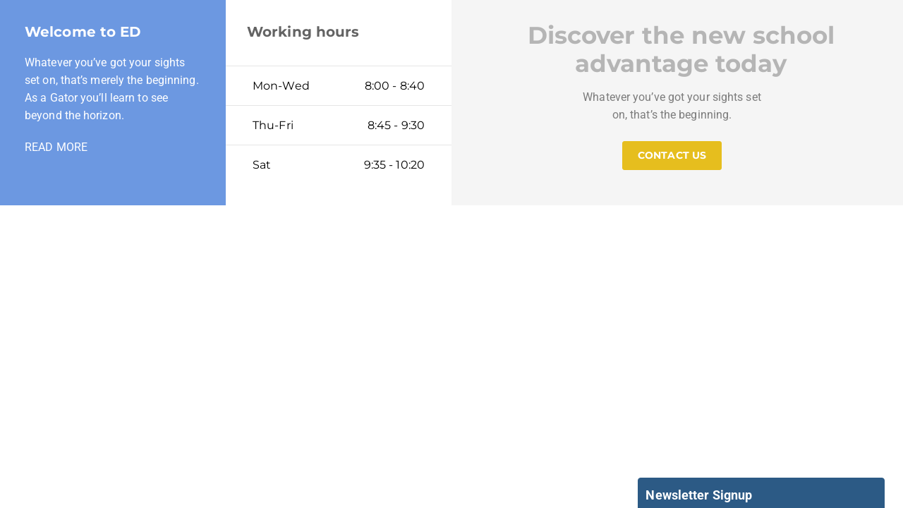

--- FILE ---
content_type: text/html; charset=UTF-8
request_url: https://literacyvolunteers.org.uk/msm_mega_menu/4643-2/
body_size: 148059
content:
<!DOCTYPE html>
<html class="no-js" lang="en-GB">
<head>
	<meta charset="UTF-8"/>
	<meta http-equiv="X-UA-Compatible" content="IE=edge">
	<meta name="viewport" content="width=device-width, initial-scale=1">
	<meta name='robots' content='index, follow, max-image-preview:large, max-snippet:-1, max-video-preview:-1' />

	<!-- This site is optimized with the Yoast SEO plugin v26.6 - https://yoast.com/wordpress/plugins/seo/ -->
	<title>Contact - Literacy Volunteers</title>
	<link rel="canonical" href="https://literacyvolunteers.org.uk/msm_mega_menu/4643-2/" />
	<meta property="og:locale" content="en_GB" />
	<meta property="og:type" content="article" />
	<meta property="og:title" content="Contact - Literacy Volunteers" />
	<meta property="og:url" content="https://literacyvolunteers.org.uk/msm_mega_menu/4643-2/" />
	<meta property="og:site_name" content="Literacy Volunteers" />
	<meta name="twitter:card" content="summary_large_image" />
	<meta name="twitter:label1" content="Estimated reading time" />
	<meta name="twitter:data1" content="1 minute" />
	<script type="application/ld+json" class="yoast-schema-graph">{"@context":"https://schema.org","@graph":[{"@type":"WebPage","@id":"https://literacyvolunteers.org.uk/msm_mega_menu/4643-2/","url":"https://literacyvolunteers.org.uk/msm_mega_menu/4643-2/","name":"Contact - Literacy Volunteers","isPartOf":{"@id":"https://literacyvolunteers.org.uk/#website"},"datePublished":"2017-04-07T08:08:41+00:00","breadcrumb":{"@id":"https://literacyvolunteers.org.uk/msm_mega_menu/4643-2/#breadcrumb"},"inLanguage":"en-GB","potentialAction":[{"@type":"ReadAction","target":["https://literacyvolunteers.org.uk/msm_mega_menu/4643-2/"]}]},{"@type":"BreadcrumbList","@id":"https://literacyvolunteers.org.uk/msm_mega_menu/4643-2/#breadcrumb","itemListElement":[{"@type":"ListItem","position":1,"name":"Home","item":"https://literacyvolunteers.org.uk/"},{"@type":"ListItem","position":2,"name":"Contact"}]},{"@type":"WebSite","@id":"https://literacyvolunteers.org.uk/#website","url":"https://literacyvolunteers.org.uk/","name":"Literacy Volunteers","description":"","publisher":{"@id":"https://literacyvolunteers.org.uk/#organization"},"potentialAction":[{"@type":"SearchAction","target":{"@type":"EntryPoint","urlTemplate":"https://literacyvolunteers.org.uk/?s={search_term_string}"},"query-input":{"@type":"PropertyValueSpecification","valueRequired":true,"valueName":"search_term_string"}}],"inLanguage":"en-GB"},{"@type":"Organization","@id":"https://literacyvolunteers.org.uk/#organization","name":"Literacy Volunteers","url":"https://literacyvolunteers.org.uk/","logo":{"@type":"ImageObject","inLanguage":"en-GB","@id":"https://literacyvolunteers.org.uk/#/schema/logo/image/","url":"https://literacyvolunteers.org.uk/wp-content/uploads/2023/09/LV-Logo-colour-jpg-e1694697640923.jpg","contentUrl":"https://literacyvolunteers.org.uk/wp-content/uploads/2023/09/LV-Logo-colour-jpg-e1694697640923.jpg","width":350,"height":100,"caption":"Literacy Volunteers"},"image":{"@id":"https://literacyvolunteers.org.uk/#/schema/logo/image/"}}]}</script>
	<!-- / Yoast SEO plugin. -->


<link rel='dns-prefetch' href='//www.googletagmanager.com' />
<link rel='dns-prefetch' href='//maxcdn.bootstrapcdn.com' />
<link rel='dns-prefetch' href='//fonts.googleapis.com' />
<link rel='preconnect' href='https://fonts.gstatic.com' crossorigin />
<link rel="alternate" type="text/calendar" title="Literacy Volunteers &raquo; iCal Feed" href="https://literacyvolunteers.org.uk/events/?ical=1" />
<link rel="alternate" title="oEmbed (JSON)" type="application/json+oembed" href="https://literacyvolunteers.org.uk/wp-json/oembed/1.0/embed?url=https%3A%2F%2Fliteracyvolunteers.org.uk%2Fmsm_mega_menu%2F4643-2%2F" />
<link rel="alternate" title="oEmbed (XML)" type="text/xml+oembed" href="https://literacyvolunteers.org.uk/wp-json/oembed/1.0/embed?url=https%3A%2F%2Fliteracyvolunteers.org.uk%2Fmsm_mega_menu%2F4643-2%2F&#038;format=xml" />
<style id='wp-img-auto-sizes-contain-inline-css' type='text/css'>
img:is([sizes=auto i],[sizes^="auto," i]){contain-intrinsic-size:3000px 1500px}
/*# sourceURL=wp-img-auto-sizes-contain-inline-css */
</style>
<style id='wp-emoji-styles-inline-css' type='text/css'>

	img.wp-smiley, img.emoji {
		display: inline !important;
		border: none !important;
		box-shadow: none !important;
		height: 1em !important;
		width: 1em !important;
		margin: 0 0.07em !important;
		vertical-align: -0.1em !important;
		background: none !important;
		padding: 0 !important;
	}
/*# sourceURL=wp-emoji-styles-inline-css */
</style>
<link rel='stylesheet' id='wp-block-library-css' href='https://literacyvolunteers.org.uk/wp-includes/css/dist/block-library/style.min.css?ver=6.9' type='text/css' media='all' />
<style id='global-styles-inline-css' type='text/css'>
:root{--wp--preset--aspect-ratio--square: 1;--wp--preset--aspect-ratio--4-3: 4/3;--wp--preset--aspect-ratio--3-4: 3/4;--wp--preset--aspect-ratio--3-2: 3/2;--wp--preset--aspect-ratio--2-3: 2/3;--wp--preset--aspect-ratio--16-9: 16/9;--wp--preset--aspect-ratio--9-16: 9/16;--wp--preset--color--black: #000000;--wp--preset--color--cyan-bluish-gray: #abb8c3;--wp--preset--color--white: #ffffff;--wp--preset--color--pale-pink: #f78da7;--wp--preset--color--vivid-red: #cf2e2e;--wp--preset--color--luminous-vivid-orange: #ff6900;--wp--preset--color--luminous-vivid-amber: #fcb900;--wp--preset--color--light-green-cyan: #7bdcb5;--wp--preset--color--vivid-green-cyan: #00d084;--wp--preset--color--pale-cyan-blue: #8ed1fc;--wp--preset--color--vivid-cyan-blue: #0693e3;--wp--preset--color--vivid-purple: #9b51e0;--wp--preset--gradient--vivid-cyan-blue-to-vivid-purple: linear-gradient(135deg,rgb(6,147,227) 0%,rgb(155,81,224) 100%);--wp--preset--gradient--light-green-cyan-to-vivid-green-cyan: linear-gradient(135deg,rgb(122,220,180) 0%,rgb(0,208,130) 100%);--wp--preset--gradient--luminous-vivid-amber-to-luminous-vivid-orange: linear-gradient(135deg,rgb(252,185,0) 0%,rgb(255,105,0) 100%);--wp--preset--gradient--luminous-vivid-orange-to-vivid-red: linear-gradient(135deg,rgb(255,105,0) 0%,rgb(207,46,46) 100%);--wp--preset--gradient--very-light-gray-to-cyan-bluish-gray: linear-gradient(135deg,rgb(238,238,238) 0%,rgb(169,184,195) 100%);--wp--preset--gradient--cool-to-warm-spectrum: linear-gradient(135deg,rgb(74,234,220) 0%,rgb(151,120,209) 20%,rgb(207,42,186) 40%,rgb(238,44,130) 60%,rgb(251,105,98) 80%,rgb(254,248,76) 100%);--wp--preset--gradient--blush-light-purple: linear-gradient(135deg,rgb(255,206,236) 0%,rgb(152,150,240) 100%);--wp--preset--gradient--blush-bordeaux: linear-gradient(135deg,rgb(254,205,165) 0%,rgb(254,45,45) 50%,rgb(107,0,62) 100%);--wp--preset--gradient--luminous-dusk: linear-gradient(135deg,rgb(255,203,112) 0%,rgb(199,81,192) 50%,rgb(65,88,208) 100%);--wp--preset--gradient--pale-ocean: linear-gradient(135deg,rgb(255,245,203) 0%,rgb(182,227,212) 50%,rgb(51,167,181) 100%);--wp--preset--gradient--electric-grass: linear-gradient(135deg,rgb(202,248,128) 0%,rgb(113,206,126) 100%);--wp--preset--gradient--midnight: linear-gradient(135deg,rgb(2,3,129) 0%,rgb(40,116,252) 100%);--wp--preset--font-size--small: 13px;--wp--preset--font-size--medium: 20px;--wp--preset--font-size--large: 36px;--wp--preset--font-size--x-large: 42px;--wp--preset--spacing--20: 0.44rem;--wp--preset--spacing--30: 0.67rem;--wp--preset--spacing--40: 1rem;--wp--preset--spacing--50: 1.5rem;--wp--preset--spacing--60: 2.25rem;--wp--preset--spacing--70: 3.38rem;--wp--preset--spacing--80: 5.06rem;--wp--preset--shadow--natural: 6px 6px 9px rgba(0, 0, 0, 0.2);--wp--preset--shadow--deep: 12px 12px 50px rgba(0, 0, 0, 0.4);--wp--preset--shadow--sharp: 6px 6px 0px rgba(0, 0, 0, 0.2);--wp--preset--shadow--outlined: 6px 6px 0px -3px rgb(255, 255, 255), 6px 6px rgb(0, 0, 0);--wp--preset--shadow--crisp: 6px 6px 0px rgb(0, 0, 0);}:where(.is-layout-flex){gap: 0.5em;}:where(.is-layout-grid){gap: 0.5em;}body .is-layout-flex{display: flex;}.is-layout-flex{flex-wrap: wrap;align-items: center;}.is-layout-flex > :is(*, div){margin: 0;}body .is-layout-grid{display: grid;}.is-layout-grid > :is(*, div){margin: 0;}:where(.wp-block-columns.is-layout-flex){gap: 2em;}:where(.wp-block-columns.is-layout-grid){gap: 2em;}:where(.wp-block-post-template.is-layout-flex){gap: 1.25em;}:where(.wp-block-post-template.is-layout-grid){gap: 1.25em;}.has-black-color{color: var(--wp--preset--color--black) !important;}.has-cyan-bluish-gray-color{color: var(--wp--preset--color--cyan-bluish-gray) !important;}.has-white-color{color: var(--wp--preset--color--white) !important;}.has-pale-pink-color{color: var(--wp--preset--color--pale-pink) !important;}.has-vivid-red-color{color: var(--wp--preset--color--vivid-red) !important;}.has-luminous-vivid-orange-color{color: var(--wp--preset--color--luminous-vivid-orange) !important;}.has-luminous-vivid-amber-color{color: var(--wp--preset--color--luminous-vivid-amber) !important;}.has-light-green-cyan-color{color: var(--wp--preset--color--light-green-cyan) !important;}.has-vivid-green-cyan-color{color: var(--wp--preset--color--vivid-green-cyan) !important;}.has-pale-cyan-blue-color{color: var(--wp--preset--color--pale-cyan-blue) !important;}.has-vivid-cyan-blue-color{color: var(--wp--preset--color--vivid-cyan-blue) !important;}.has-vivid-purple-color{color: var(--wp--preset--color--vivid-purple) !important;}.has-black-background-color{background-color: var(--wp--preset--color--black) !important;}.has-cyan-bluish-gray-background-color{background-color: var(--wp--preset--color--cyan-bluish-gray) !important;}.has-white-background-color{background-color: var(--wp--preset--color--white) !important;}.has-pale-pink-background-color{background-color: var(--wp--preset--color--pale-pink) !important;}.has-vivid-red-background-color{background-color: var(--wp--preset--color--vivid-red) !important;}.has-luminous-vivid-orange-background-color{background-color: var(--wp--preset--color--luminous-vivid-orange) !important;}.has-luminous-vivid-amber-background-color{background-color: var(--wp--preset--color--luminous-vivid-amber) !important;}.has-light-green-cyan-background-color{background-color: var(--wp--preset--color--light-green-cyan) !important;}.has-vivid-green-cyan-background-color{background-color: var(--wp--preset--color--vivid-green-cyan) !important;}.has-pale-cyan-blue-background-color{background-color: var(--wp--preset--color--pale-cyan-blue) !important;}.has-vivid-cyan-blue-background-color{background-color: var(--wp--preset--color--vivid-cyan-blue) !important;}.has-vivid-purple-background-color{background-color: var(--wp--preset--color--vivid-purple) !important;}.has-black-border-color{border-color: var(--wp--preset--color--black) !important;}.has-cyan-bluish-gray-border-color{border-color: var(--wp--preset--color--cyan-bluish-gray) !important;}.has-white-border-color{border-color: var(--wp--preset--color--white) !important;}.has-pale-pink-border-color{border-color: var(--wp--preset--color--pale-pink) !important;}.has-vivid-red-border-color{border-color: var(--wp--preset--color--vivid-red) !important;}.has-luminous-vivid-orange-border-color{border-color: var(--wp--preset--color--luminous-vivid-orange) !important;}.has-luminous-vivid-amber-border-color{border-color: var(--wp--preset--color--luminous-vivid-amber) !important;}.has-light-green-cyan-border-color{border-color: var(--wp--preset--color--light-green-cyan) !important;}.has-vivid-green-cyan-border-color{border-color: var(--wp--preset--color--vivid-green-cyan) !important;}.has-pale-cyan-blue-border-color{border-color: var(--wp--preset--color--pale-cyan-blue) !important;}.has-vivid-cyan-blue-border-color{border-color: var(--wp--preset--color--vivid-cyan-blue) !important;}.has-vivid-purple-border-color{border-color: var(--wp--preset--color--vivid-purple) !important;}.has-vivid-cyan-blue-to-vivid-purple-gradient-background{background: var(--wp--preset--gradient--vivid-cyan-blue-to-vivid-purple) !important;}.has-light-green-cyan-to-vivid-green-cyan-gradient-background{background: var(--wp--preset--gradient--light-green-cyan-to-vivid-green-cyan) !important;}.has-luminous-vivid-amber-to-luminous-vivid-orange-gradient-background{background: var(--wp--preset--gradient--luminous-vivid-amber-to-luminous-vivid-orange) !important;}.has-luminous-vivid-orange-to-vivid-red-gradient-background{background: var(--wp--preset--gradient--luminous-vivid-orange-to-vivid-red) !important;}.has-very-light-gray-to-cyan-bluish-gray-gradient-background{background: var(--wp--preset--gradient--very-light-gray-to-cyan-bluish-gray) !important;}.has-cool-to-warm-spectrum-gradient-background{background: var(--wp--preset--gradient--cool-to-warm-spectrum) !important;}.has-blush-light-purple-gradient-background{background: var(--wp--preset--gradient--blush-light-purple) !important;}.has-blush-bordeaux-gradient-background{background: var(--wp--preset--gradient--blush-bordeaux) !important;}.has-luminous-dusk-gradient-background{background: var(--wp--preset--gradient--luminous-dusk) !important;}.has-pale-ocean-gradient-background{background: var(--wp--preset--gradient--pale-ocean) !important;}.has-electric-grass-gradient-background{background: var(--wp--preset--gradient--electric-grass) !important;}.has-midnight-gradient-background{background: var(--wp--preset--gradient--midnight) !important;}.has-small-font-size{font-size: var(--wp--preset--font-size--small) !important;}.has-medium-font-size{font-size: var(--wp--preset--font-size--medium) !important;}.has-large-font-size{font-size: var(--wp--preset--font-size--large) !important;}.has-x-large-font-size{font-size: var(--wp--preset--font-size--x-large) !important;}
/*# sourceURL=global-styles-inline-css */
</style>

<style id='classic-theme-styles-inline-css' type='text/css'>
/*! This file is auto-generated */
.wp-block-button__link{color:#fff;background-color:#32373c;border-radius:9999px;box-shadow:none;text-decoration:none;padding:calc(.667em + 2px) calc(1.333em + 2px);font-size:1.125em}.wp-block-file__button{background:#32373c;color:#fff;text-decoration:none}
/*# sourceURL=/wp-includes/css/classic-themes.min.css */
</style>
<link rel='stylesheet' id='aislin-testimonials-css' href='https://literacyvolunteers.org.uk/wp-content/plugins/aislin-testimonials/public/css/app.css?ver=1.0.0' type='text/css' media='all' />
<link rel='stylesheet' id='contact-form-7-css' href='https://literacyvolunteers.org.uk/wp-content/plugins/contact-form-7/includes/css/styles.css?ver=6.1.4' type='text/css' media='all' />
<link rel='stylesheet' id='mega-submenu-css' href='https://literacyvolunteers.org.uk/wp-content/plugins/mega-submenu/public/css/style.css?ver=1.3.2' type='text/css' media='all' />
<link rel='stylesheet' id='mega-submenu-woocommerce-css' href='https://literacyvolunteers.org.uk/wp-content/plugins/mega-submenu/public/css/woocommerce.css?ver=1.3.2' type='text/css' media='all' />
<link rel='stylesheet' id='ed-school-plugin-elementor-css' href='https://literacyvolunteers.org.uk/wp-content/plugins/ed-school-plugin/includes/elementor/assets/css/main.css?ver=6.9' type='text/css' media='all' />
<link rel='stylesheet' id='ed-school-theme-icons-css' href='https://literacyvolunteers.org.uk/wp-content/themes/ed-school/assets/css/theme-icons.css?ver=6.9' type='text/css' media='all' />
<link rel='stylesheet' id='sticky_popup-style-css' href='https://literacyvolunteers.org.uk/wp-content/plugins/sticky-popup/css/sticky-popup.css?ver=1.2' type='text/css' media='all' />
<link rel='stylesheet' id='js_composer_front-css' href='https://literacyvolunteers.org.uk/wp-content/plugins/js_composer/assets/css/js_composer.min.css?ver=6.11.0' type='text/css' media='all' />
<link rel='stylesheet' id='font-awesome-css' href='//maxcdn.bootstrapcdn.com/font-awesome/4.7.0/css/font-awesome.min.css?ver=4.7.0' type='text/css' media='' />
<link rel='stylesheet' id='ed-school-plugin-style-css' href='https://literacyvolunteers.org.uk/wp-content/plugins/ed-school-plugin/public/css/style.css?ver=6.9' type='text/css' media='all' />
<link rel='stylesheet' id='groundwork-grid-css' href='https://literacyvolunteers.org.uk/wp-content/themes/ed-school/assets/css/groundwork-responsive.css?ver=6.9' type='text/css' media='all' />
<link rel='stylesheet' id='ed-school-style-css' href='https://literacyvolunteers.org.uk/wp-content/themes/ed-school/style.css?ver=6.9' type='text/css' media='all' />
<style id='ed-school-style-inline-css' type='text/css'>
.header-mobile {display: none;}@media screen and (max-width:950px) {.header-left {padding-left: 0;}.wh-header, .wh-top-bar {display: none;}.header-mobile {display: block;}}
/*# sourceURL=ed-school-style-inline-css */
</style>
<link rel='stylesheet' id='magnific-popup-css' href='https://literacyvolunteers.org.uk/wp-content/plugins/ed-school-plugin/includes/elementor/widgets/video-popup/assets/magnific-popup.css?ver=6.9' type='text/css' media='all' />
<link rel="preload" as="style" href="https://fonts.googleapis.com/css?family=Roboto:400%7CMontserrat:100,200,300,400,500,600,700,800,900,100italic,200italic,300italic,400italic,500italic,600italic,700italic,800italic,900italic&#038;subset=latin&#038;display=swap&#038;ver=1694529722" /><link rel="stylesheet" href="https://fonts.googleapis.com/css?family=Roboto:400%7CMontserrat:100,200,300,400,500,600,700,800,900,100italic,200italic,300italic,400italic,500italic,600italic,700italic,800italic,900italic&#038;subset=latin&#038;display=swap&#038;ver=1694529722" media="print" onload="this.media='all'"><noscript><link rel="stylesheet" href="https://fonts.googleapis.com/css?family=Roboto:400%7CMontserrat:100,200,300,400,500,600,700,800,900,100italic,200italic,300italic,400italic,500italic,600italic,700italic,800italic,900italic&#038;subset=latin&#038;display=swap&#038;ver=1694529722" /></noscript><link rel='stylesheet' id='ed_school_options_style-css' href='//literacyvolunteers.org.uk/wp-content/uploads/ed_school_options_style.css?ver=6.9' type='text/css' media='all' />
<style id='ed_school_options_style-inline-css' type='text/css'>
#footer-top, #latest-news, #features, #welcome {
    background-repeat: repeat-y !important;
    background-size: 100% !important;
}

@media (max-width: 768px) {
   #footer-top, #latest-news, #features, #welcome {
        background-image: none !important;
    }
}
.vc_custom_1494249214533{border-bottom-width: 1px !important;border-bottom-color: #e5e5e5 !important;border-bottom-style: solid !important;}.vc_custom_1501153155555{padding-bottom: 15px !important;}.vc_custom_1489674043803{padding-top: 10px !important;}.vc_custom_1487598396255{padding-top: 0px !important;}.vc_custom_1489674048370{margin-bottom: 10px !important;}.vc_custom_1686407721117{margin-top: 13px !important;margin-left: 15px !important;background-color: #73d62c !important;}.vc_custom_1686665398740{margin-top: 13px !important;margin-left: 15px !important;background-color: #2476c9 !important;}.vc_custom_1686406191713{margin-top: 13px !important;margin-left: 15px !important;}.vc_custom_1489061858413{padding-top: 0px !important;padding-bottom: 3px !important;}.vc_custom_1489137643629{padding-top: 15px !important;}.vc_custom_1489062170461{margin-left: -17px !important;}.vc_custom_1695397582700{margin-bottom: 0px !important;padding-top: 5px !important;padding-right: 5px !important;padding-bottom: 5px !important;padding-left: 5px !important;}.vc_custom_1687267225850{margin-bottom: 0px !important;padding-top: 5px !important;padding-right: 5px !important;padding-bottom: 5px !important;padding-left: 5px !important;}.vc_custom_1686489177058{margin-bottom: 0px !important;padding-top: 5px !important;padding-right: 3px !important;padding-bottom: 5px !important;padding-left: 7px !important;}.vc_custom_1490004428413{margin-bottom: 15px !important;padding-top: 15px !important;}.get-in-touch-block .vc_column-inner {
    padding-left: 35px;
}


@media (max-width: 768px) {
    .get-in-touch-block .vc_column-inner {
        padding-left: 15px;
    }
}.vc_custom_1487943968681{padding-top: 0px !important;}.vc_custom_1686405174519{background: #6b96bf url(https://literacyvolunteers.org.uk/wp-content/uploads/2017/01/new-pixel.png?id=4641) !important;}.vc_custom_1490007198609{margin-bottom: 0px !important;padding-bottom: 60px !important;background-color: #eaeaea !important;}.vc_custom_1686405107347{background-color: #6394bf !important;}.vc_custom_1490007556855{margin-bottom: 0px !important;}.vc_custom_1688898036612{margin-bottom: 20px !important;}.vc_custom_1689153071600{margin-bottom: 25px !important;}.vc_custom_1689153139885{margin-bottom: 25px !important;}.vc_custom_1695117425739{margin-bottom: 7px !important;}.vc_custom_1689153050985{background-color: #6193bf !important;}.vc_custom_1688898056655{margin-bottom: 20px !important;}.vc_custom_1696003712845{background-color: #6193bf !important;}.vc_custom_1695219347823{margin-bottom: 7px !important;padding-left: 25px !important;}.vc_custom_1689331908342{margin-bottom: 7px !important;padding-left: 25px !important;}.vc_custom_1727861716901{margin-bottom: 7px !important;padding-left: 25px !important;}.vc_custom_1689325750414{margin-left: 20px !important;}.vc_custom_1695219428160{margin-top: 10px !important;margin-left: 20px !important;}.vc_custom_1491466992847{margin-bottom: 0px !important;padding-top: 25px !important;padding-bottom: 10px !important;}.vc_custom_1491466989293{margin-bottom: 0px !important;padding-top: 25px !important;padding-bottom: 10px !important;}.vc_custom_1560423108335{padding-top: 3px !important;}
li.msm-menu-item .msm-submenu a.wh-button.scp_theme_button-6e5691f7436bbc88d8ee11eb2a2d0a48, .scp_theme_button-6e5691f7436bbc88d8ee11eb2a2d0a48{display:inline-block;}
li.msm-menu-item .msm-submenu a.wh-button.scp_theme_button-8c362d46935db490927464da9c679c18, .scp_theme_button-8c362d46935db490927464da9c679c18{background-color:#dd3333;float:right;}
li.msm-menu-item .msm-submenu a.wh-button.scp_theme_button-755616f1b56da219d7e6fdfd7d55f862, .scp_theme_button-755616f1b56da219d7e6fdfd7d55f862{background-color:#dd3333;float:right;}
li.msm-menu-item .msm-submenu a.wh-button.scp_theme_button-9943c43cc686f552526ebcf7359af0e3, .scp_theme_button-9943c43cc686f552526ebcf7359af0e3{background-color:#dd3333;float:right;}
.scp_theme_icon-e5437087a8c7ac7298b6724771586c53.wh-theme-icon{font-size:14px !important;position:absolute;color:#ffffff !important;}
/*# sourceURL=ed_school_options_style-inline-css */
</style>
<script type="text/javascript" src="https://literacyvolunteers.org.uk/wp-includes/js/jquery/jquery.min.js?ver=3.7.1" id="jquery-core-js"></script>
<script type="text/javascript" src="https://literacyvolunteers.org.uk/wp-includes/js/jquery/jquery-migrate.min.js?ver=3.4.1" id="jquery-migrate-js"></script>
<script type="text/javascript" id="mega-submenu-js-extra">
/* <![CDATA[ */
var msm_mega_submenu = {"data":{"submenu_items_position_relative":0,"mobile_menu_trigger_click_bellow":768}};
//# sourceURL=mega-submenu-js-extra
/* ]]> */
</script>
<script type="text/javascript" src="https://literacyvolunteers.org.uk/wp-content/plugins/mega-submenu/public/js/msm-main.min.js?ver=1.3.2" id="mega-submenu-js"></script>
<script type="text/javascript" src="https://literacyvolunteers.org.uk/wp-content/plugins/sticky-popup/js/modernizr.custom.js?ver=1.2" id="sticky_popup-modernizr-script-js"></script>

<!-- Google tag (gtag.js) snippet added by Site Kit -->
<!-- Google Analytics snippet added by Site Kit -->
<script type="text/javascript" src="https://www.googletagmanager.com/gtag/js?id=GT-KFLKXJG4" id="google_gtagjs-js" async></script>
<script type="text/javascript" id="google_gtagjs-js-after">
/* <![CDATA[ */
window.dataLayer = window.dataLayer || [];function gtag(){dataLayer.push(arguments);}
gtag("set","linker",{"domains":["literacyvolunteers.org.uk"]});
gtag("js", new Date());
gtag("set", "developer_id.dZTNiMT", true);
gtag("config", "GT-KFLKXJG4");
 window._googlesitekit = window._googlesitekit || {}; window._googlesitekit.throttledEvents = []; window._googlesitekit.gtagEvent = (name, data) => { var key = JSON.stringify( { name, data } ); if ( !! window._googlesitekit.throttledEvents[ key ] ) { return; } window._googlesitekit.throttledEvents[ key ] = true; setTimeout( () => { delete window._googlesitekit.throttledEvents[ key ]; }, 5 ); gtag( "event", name, { ...data, event_source: "site-kit" } ); }; 
//# sourceURL=google_gtagjs-js-after
/* ]]> */
</script>
<script type="text/javascript" src="https://literacyvolunteers.org.uk/wp-content/themes/ed-school/assets/js/vendor/modernizr-2.7.0.min.js" id="modernizr-js"></script>
<link rel="https://api.w.org/" href="https://literacyvolunteers.org.uk/wp-json/" /><link rel="EditURI" type="application/rsd+xml" title="RSD" href="https://literacyvolunteers.org.uk/xmlrpc.php?rsd" />
<meta name="generator" content="WordPress 6.9" />
<link rel='shortlink' href='https://literacyvolunteers.org.uk/?p=193' />
<meta name="generator" content="Redux 4.5.9" /><meta name="generator" content="Site Kit by Google 1.168.0" /><meta name="et-api-version" content="v1"><meta name="et-api-origin" content="https://literacyvolunteers.org.uk"><link rel="https://theeventscalendar.com/" href="https://literacyvolunteers.org.uk/wp-json/tribe/tickets/v1/" /><meta name="tec-api-version" content="v1"><meta name="tec-api-origin" content="https://literacyvolunteers.org.uk"><link rel="alternate" href="https://literacyvolunteers.org.uk/wp-json/tribe/events/v1/" />
<style type="text/css" id="breadcrumb-trail-css">.breadcrumbs .trail-browse,.breadcrumbs .trail-items,.breadcrumbs .trail-items li {display: inline-block;margin:0;padding: 0;border:none;background:transparent;text-indent: 0;}.breadcrumbs .trail-browse {font-size: inherit;font-style:inherit;font-weight: inherit;color: inherit;}.breadcrumbs .trail-items {list-style: none;}.trail-items li::after {content: "\002F";padding: 0 0.5em;}.trail-items li:last-of-type::after {display: none;}</style>
<meta name="generator" content="Powered by WPBakery Page Builder - drag and drop page builder for WordPress."/>
		<style type="text/css">
			.sticky-popup .popup-header
			{
							background-color : #2C5A85;		
										background-color : #2c5a85;		
						
		}
		.popup-title
		{
							color : #ffffff;		
					}
				</style>
		<meta name="generator" content="Powered by Slider Revolution 6.6.13 - responsive, Mobile-Friendly Slider Plugin for WordPress with comfortable drag and drop interface." />
<script>function setREVStartSize(e){
			//window.requestAnimationFrame(function() {
				window.RSIW = window.RSIW===undefined ? window.innerWidth : window.RSIW;
				window.RSIH = window.RSIH===undefined ? window.innerHeight : window.RSIH;
				try {
					var pw = document.getElementById(e.c).parentNode.offsetWidth,
						newh;
					pw = pw===0 || isNaN(pw) || (e.l=="fullwidth" || e.layout=="fullwidth") ? window.RSIW : pw;
					e.tabw = e.tabw===undefined ? 0 : parseInt(e.tabw);
					e.thumbw = e.thumbw===undefined ? 0 : parseInt(e.thumbw);
					e.tabh = e.tabh===undefined ? 0 : parseInt(e.tabh);
					e.thumbh = e.thumbh===undefined ? 0 : parseInt(e.thumbh);
					e.tabhide = e.tabhide===undefined ? 0 : parseInt(e.tabhide);
					e.thumbhide = e.thumbhide===undefined ? 0 : parseInt(e.thumbhide);
					e.mh = e.mh===undefined || e.mh=="" || e.mh==="auto" ? 0 : parseInt(e.mh,0);
					if(e.layout==="fullscreen" || e.l==="fullscreen")
						newh = Math.max(e.mh,window.RSIH);
					else{
						e.gw = Array.isArray(e.gw) ? e.gw : [e.gw];
						for (var i in e.rl) if (e.gw[i]===undefined || e.gw[i]===0) e.gw[i] = e.gw[i-1];
						e.gh = e.el===undefined || e.el==="" || (Array.isArray(e.el) && e.el.length==0)? e.gh : e.el;
						e.gh = Array.isArray(e.gh) ? e.gh : [e.gh];
						for (var i in e.rl) if (e.gh[i]===undefined || e.gh[i]===0) e.gh[i] = e.gh[i-1];
											
						var nl = new Array(e.rl.length),
							ix = 0,
							sl;
						e.tabw = e.tabhide>=pw ? 0 : e.tabw;
						e.thumbw = e.thumbhide>=pw ? 0 : e.thumbw;
						e.tabh = e.tabhide>=pw ? 0 : e.tabh;
						e.thumbh = e.thumbhide>=pw ? 0 : e.thumbh;
						for (var i in e.rl) nl[i] = e.rl[i]<window.RSIW ? 0 : e.rl[i];
						sl = nl[0];
						for (var i in nl) if (sl>nl[i] && nl[i]>0) { sl = nl[i]; ix=i;}
						var m = pw>(e.gw[ix]+e.tabw+e.thumbw) ? 1 : (pw-(e.tabw+e.thumbw)) / (e.gw[ix]);
						newh =  (e.gh[ix] * m) + (e.tabh + e.thumbh);
					}
					var el = document.getElementById(e.c);
					if (el!==null && el) el.style.height = newh+"px";
					el = document.getElementById(e.c+"_wrapper");
					if (el!==null && el) {
						el.style.height = newh+"px";
						el.style.display = "block";
					}
				} catch(e){
					console.log("Failure at Presize of Slider:" + e)
				}
			//});
		  };</script>
<style type="text/css" data-type="vc_shortcodes-custom-css">.vc_custom_1491554179182{padding-top: 30px !important;padding-right: 35px !important;padding-bottom: 35px !important;padding-left: 35px !important;background-color: #6c98e1 !important;}.vc_custom_1491554183958{padding-top: 30px !important;padding-right: 0px !important;padding-bottom: 30px !important;padding-left: 0px !important;background-color: #ffffff !important;}.vc_custom_1491554188910{padding-top: 30px !important;padding-right: 35px !important;padding-bottom: 35px !important;padding-left: 20px !important;background-color: #f5f5f5 !important;}.vc_custom_1489063802965{margin-bottom: 15px !important;}.vc_custom_1489497073536{margin-bottom: 20px !important;}.vc_custom_1491554211594{padding-bottom: 20px !important;padding-left: 30px !important;}.vc_custom_1491554089768{padding-top: 0px !important;padding-right: 0px !important;padding-left: 0px !important;}.vc_custom_1489068092424{margin-bottom: 15px !important;padding-left: 25px !important;}.vc_custom_1489068331588{margin-bottom: 25px !important;}</style><noscript><style> .wpb_animate_when_almost_visible { opacity: 1; }</style></noscript><link rel='stylesheet' id='rs-plugin-settings-css' href='https://literacyvolunteers.org.uk/wp-content/plugins/revslider/public/assets/css/rs6.css?ver=6.6.13' type='text/css' media='all' />
<style id='rs-plugin-settings-inline-css' type='text/css'>
#rs-demo-id {}
/*# sourceURL=rs-plugin-settings-inline-css */
</style>
</head>
<body class="wp-singular msm_mega_menu-template-default single single-msm_mega_menu postid-193 wp-custom-logo wp-theme-ed-school tribe-no-js tec-no-tickets-on-recurring tec-no-rsvp-on-recurring header-top single-layout-default wpb-js-composer js-comp-ver-6.11.0 vc_responsive tribe-theme-ed-school">
	<div class="post-193 msm_mega_menu type-msm_mega_menu status-publish hentry odd">
		<div class="entry-content">
			<section class="wpb-content-wrapper"><div class="vc_row wpb_row vc_row-fluid vc_row-o-equal-height vc_row-flex"><div class="wpb_column vc_column_container vc_col-sm-3 vc_col-has-fill"><div class="vc_column-inner vc_custom_1491554179182"><div class="wpb_wrapper"><h4 style="color: #ffffff;text-align: left" class="vc_custom_heading vc_custom_1489063802965" >Welcome to ED</h4>
	<div class="wpb_text_column wpb_content_element  vc_custom_1489497073536" >
		<div class="wpb_wrapper">
			<p><span style="color: #ffffff;">Whatever you’ve got your sights set on, that’s merely the beginning. As a Gator you’ll learn to see beyond the horizon.<br />
</span></p>

		</div>
	</div>
<div style="color: #ffffff;text-align: left" class="vc_custom_heading" ><a href="#">READ MORE</a></div></div></div></div><div class="wh-z-index-10 wpb_column vc_column_container vc_col-sm-3 vc_col-has-fill"><div class="vc_column-inner vc_custom_1491554183958"><div class="wpb_wrapper"><h4 style="color: #636363;text-align: left" class="vc_custom_heading vc_custom_1491554211594" >Working hours</h4>		<ul class="schedule vc_custom_1491554089768 ">
																<li class="odd">
						<span class="left">
							Mon-Wed						</span>
						<span class="right">
							8:00 - 8:40						</span>
					</li>
																				<li class="even">
						<span class="left">
							Thu-Fri						</span>
						<span class="right">
							8:45 - 9:30						</span>
					</li>
																				<li class="odd">
						<span class="left">
							Sat						</span>
						<span class="right">
							9:35 - 10:20						</span>
					</li>
									</ul>
		</div></div></div><div class="wpb_column vc_column_container vc_col-sm-6 vc_col-has-fill"><div class="vc_column-inner vc_custom_1491554188910"><div class="wpb_wrapper"><h2 style="font-size: 34px;color: #b5b5b5;line-height: 40px;text-align: center" class="vc_custom_heading vc_custom_1489068092424" >Discover the new school<br />
advantage today</h2><div class="vc_row wpb_row vc_inner vc_row-fluid"><div class="wpb_column vc_column_container vc_col-sm-3"><div class="vc_column-inner"><div class="wpb_wrapper"></div></div></div><div class="wpb_column vc_column_container vc_col-sm-6"><div class="vc_column-inner"><div class="wpb_wrapper">
	<div class="wpb_text_column wpb_content_element  vc_custom_1489068331588" >
		<div class="wpb_wrapper">
			<p style="text-align: center;">Whatever you’ve got your sights set on, that’s the beginning.</p>

		</div>
	</div>
<div class="align-center"><a href="http://ed.aislinthemes.com/contact/" class="wh-button hoverable scp_theme_button-6e5691f7436bbc88d8ee11eb2a2d0a48"><span class="anim"></span>CONTACT US</a></div></div></div></div><div class="wpb_column vc_column_container vc_col-sm-3"><div class="vc_column-inner"><div class="wpb_wrapper"></div></div></div></div></div></div></div></div>
</section>		</div>
	</div>

		<script>
			window.RS_MODULES = window.RS_MODULES || {};
			window.RS_MODULES.modules = window.RS_MODULES.modules || {};
			window.RS_MODULES.waiting = window.RS_MODULES.waiting || [];
			window.RS_MODULES.defered = true;
			window.RS_MODULES.moduleWaiting = window.RS_MODULES.moduleWaiting || {};
			window.RS_MODULES.type = 'compiled';
		</script>
		<script type="speculationrules">
{"prefetch":[{"source":"document","where":{"and":[{"href_matches":"/*"},{"not":{"href_matches":["/wp-*.php","/wp-admin/*","/wp-content/uploads/*","/wp-content/*","/wp-content/plugins/*","/wp-content/themes/ed-school/*","/*\\?(.+)"]}},{"not":{"selector_matches":"a[rel~=\"nofollow\"]"}},{"not":{"selector_matches":".no-prefetch, .no-prefetch a"}}]},"eagerness":"conservative"}]}
</script>
		<script>
		( function ( body ) {
			'use strict';
			body.className = body.className.replace( /\btribe-no-js\b/, 'tribe-js' );
		} )( document.body );
		</script>
				<style>
			:root {
				-webkit-user-select: none;
				-webkit-touch-callout: none;
				-ms-user-select: none;
				-moz-user-select: none;
				user-select: none;
			}
		</style>
		<script type="text/javascript">
			/*<![CDATA[*/
			document.oncontextmenu = function(event) {
				if (event.target.tagName != 'INPUT' && event.target.tagName != 'TEXTAREA') {
					event.preventDefault();
				}
			};
			document.ondragstart = function() {
				if (event.target.tagName != 'INPUT' && event.target.tagName != 'TEXTAREA') {
					event.preventDefault();
				}
			};
			/*]]>*/
		</script>
		<script> /* <![CDATA[ */var tribe_l10n_datatables = {"aria":{"sort_ascending":": activate to sort column ascending","sort_descending":": activate to sort column descending"},"length_menu":"Show _MENU_ entries","empty_table":"No data available in table","info":"Showing _START_ to _END_ of _TOTAL_ entries","info_empty":"Showing 0 to 0 of 0 entries","info_filtered":"(filtered from _MAX_ total entries)","zero_records":"No matching records found","search":"Search:","all_selected_text":"All items on this page were selected. ","select_all_link":"Select all pages","clear_selection":"Clear Selection.","pagination":{"all":"All","next":"Next","previous":"Previous"},"select":{"rows":{"0":"","_":": Selected %d rows","1":": Selected 1 row"}},"datepicker":{"dayNames":["Sunday","Monday","Tuesday","Wednesday","Thursday","Friday","Saturday"],"dayNamesShort":["Sun","Mon","Tue","Wed","Thu","Fri","Sat"],"dayNamesMin":["S","M","T","W","T","F","S"],"monthNames":["January","February","March","April","May","June","July","August","September","October","November","December"],"monthNamesShort":["January","February","March","April","May","June","July","August","September","October","November","December"],"monthNamesMin":["Jan","Feb","Mar","Apr","May","Jun","Jul","Aug","Sep","Oct","Nov","Dec"],"nextText":"Next","prevText":"Prev","currentText":"Today","closeText":"Done","today":"Today","clear":"Clear"},"registration_prompt":"There is unsaved attendee information. Are you sure you want to continue?"};/* ]]> */ </script><div class="sticky-popup"><div class="popup-wrap"><div class="popup-header"><span class="popup-title">Newsletter Signup<div class="popup-image"></div></span></div><div class="popup-content"><div class="popup-content-pad"><style type="text/css">@import url("https://assets.mlcdn.com/fonts.css?version=1701686");</style>
<style type="text/css">
    /* LOADER */<br />    .ml-form-embedSubmitLoad {<br />      display: inline-block;<br />      width: 20px;<br />      height: 20px;<br />    }</p>
<p>    .g-recaptcha {<br />    transform: scale(1);<br />    -webkit-transform: scale(1);<br />    transform-origin: 0 0;<br />    -webkit-transform-origin: 0 0;<br />    height: ;<br />    }</p>
<p>    .sr-only {<br />      position: absolute;<br />      width: 1px;<br />      height: 1px;<br />      padding: 0;<br />      margin: -1px;<br />      overflow: hidden;<br />      clip: rect(0,0,0,0);<br />      border: 0;<br />    }</p>
<p>    .ml-form-embedSubmitLoad:after {<br />      content: " ";<br />      display: block;<br />      width: 11px;<br />      height: 11px;<br />      margin: 1px;<br />      border-radius: 50%;<br />      border: 4px solid #fff;<br />    border-color: #ffffff #ffffff #ffffff transparent;<br />    animation: ml-form-embedSubmitLoad 1.2s linear infinite;<br />    }<br />    @keyframes ml-form-embedSubmitLoad {<br />      0% {<br />      transform: rotate(0deg);<br />      }<br />      100% {<br />      transform: rotate(360deg);<br />      }<br />    }<br />      #mlb2-10278919.ml-form-embedContainer {<br />        box-sizing: border-box;<br />        display: table;<br />        margin: 0 auto;<br />        position: static;<br />        width: 100% !important;<br />      }<br />      #mlb2-10278919.ml-form-embedContainer h4,<br />      #mlb2-10278919.ml-form-embedContainer p,<br />      #mlb2-10278919.ml-form-embedContainer span,<br />      #mlb2-10278919.ml-form-embedContainer button {<br />        text-transform: none !important;<br />        letter-spacing: normal !important;<br />      }<br />      #mlb2-10278919.ml-form-embedContainer .ml-form-embedWrapper {<br />        background-color: #f6f6f6;</p>
<p>        border-width: 0px;<br />        border-color: transparent;<br />        border-radius: 4px;<br />        border-style: solid;<br />        box-sizing: border-box;<br />        display: inline-block !important;<br />        margin: 0;<br />        padding: 0;<br />        position: relative;<br />              }<br />      #mlb2-10278919.ml-form-embedContainer .ml-form-embedWrapper.embedPopup,<br />      #mlb2-10278919.ml-form-embedContainer .ml-form-embedWrapper.embedDefault { width: 400px; }<br />      #mlb2-10278919.ml-form-embedContainer .ml-form-embedWrapper.embedForm { max-width: 400px; width: 100%; }<br />      #mlb2-10278919.ml-form-embedContainer .ml-form-align-left { text-align: left; }<br />      #mlb2-10278919.ml-form-embedContainer .ml-form-align-center { text-align: center; }<br />      #mlb2-10278919.ml-form-embedContainer .ml-form-align-default { display: table-cell !important; vertical-align: middle !important; text-align: center !important; }<br />      #mlb2-10278919.ml-form-embedContainer .ml-form-align-right { text-align: right; }<br />      #mlb2-10278919.ml-form-embedContainer .ml-form-embedWrapper .ml-form-embedHeader img {<br />        border-top-left-radius: 4px;<br />        border-top-right-radius: 4px;<br />        height: auto;<br />        margin: 0 auto !important;<br />        max-width: 100%;<br />        width: undefinedpx;<br />      }<br />      #mlb2-10278919.ml-form-embedContainer .ml-form-embedWrapper .ml-form-embedBody,<br />      #mlb2-10278919.ml-form-embedContainer .ml-form-embedWrapper .ml-form-successBody {<br />        padding: 20px 20px 0 20px;<br />      }<br />      #mlb2-10278919.ml-form-embedContainer .ml-form-embedWrapper .ml-form-embedBody.ml-form-embedBodyHorizontal {<br />        padding-bottom: 0;<br />      }<br />      #mlb2-10278919.ml-form-embedContainer .ml-form-embedWrapper .ml-form-embedBody .ml-form-embedContent,<br />      #mlb2-10278919.ml-form-embedContainer .ml-form-embedWrapper .ml-form-successBody .ml-form-successContent {<br />        text-align: left;<br />        margin: 0 0 20px 0;<br />      }<br />      #mlb2-10278919.ml-form-embedContainer .ml-form-embedWrapper .ml-form-embedBody .ml-form-embedContent h4,<br />      #mlb2-10278919.ml-form-embedContainer .ml-form-embedWrapper .ml-form-successBody .ml-form-successContent h4 {<br />        color: #000000;<br />        font-family: 'Open Sans', Arial, Helvetica, sans-serif;<br />        font-size: 30px;<br />        font-weight: 400;<br />        margin: 0 0 10px 0;<br />        text-align: left;<br />        word-break: break-word;<br />      }<br />      #mlb2-10278919.ml-form-embedContainer .ml-form-embedWrapper .ml-form-embedBody .ml-form-embedContent p,<br />      #mlb2-10278919.ml-form-embedContainer .ml-form-embedWrapper .ml-form-successBody .ml-form-successContent p {<br />        color: #000000;<br />        font-family: 'Open Sans', Arial, Helvetica, sans-serif;<br />        font-size: 14px;<br />        font-weight: 400;<br />        line-height: 20px;<br />        margin: 0 0 10px 0;<br />        text-align: left;<br />      }<br />      #mlb2-10278919.ml-form-embedContainer .ml-form-embedWrapper .ml-form-embedBody .ml-form-embedContent ul,<br />      #mlb2-10278919.ml-form-embedContainer .ml-form-embedWrapper .ml-form-embedBody .ml-form-embedContent ol,<br />      #mlb2-10278919.ml-form-embedContainer .ml-form-embedWrapper .ml-form-successBody .ml-form-successContent ul,<br />      #mlb2-10278919.ml-form-embedContainer .ml-form-embedWrapper .ml-form-successBody .ml-form-successContent ol {<br />        color: #000000;<br />        font-family: 'Open Sans', Arial, Helvetica, sans-serif;<br />        font-size: 14px;<br />      }<br />      #mlb2-10278919.ml-form-embedContainer .ml-form-embedWrapper .ml-form-embedBody .ml-form-embedContent ol ol,<br />      #mlb2-10278919.ml-form-embedContainer .ml-form-embedWrapper .ml-form-successBody .ml-form-successContent ol ol {<br />        list-style-type: lower-alpha;<br />      }<br />      #mlb2-10278919.ml-form-embedContainer .ml-form-embedWrapper .ml-form-embedBody .ml-form-embedContent ol ol ol,<br />      #mlb2-10278919.ml-form-embedContainer .ml-form-embedWrapper .ml-form-successBody .ml-form-successContent ol ol ol {<br />        list-style-type: lower-roman;<br />      }<br />      #mlb2-10278919.ml-form-embedContainer .ml-form-embedWrapper .ml-form-embedBody .ml-form-embedContent p a,<br />      #mlb2-10278919.ml-form-embedContainer .ml-form-embedWrapper .ml-form-successBody .ml-form-successContent p a {<br />        color: #000000;<br />        text-decoration: underline;<br />      }</p>
<p>      #mlb2-10278919.ml-form-embedContainer .ml-form-embedWrapper .ml-block-form .ml-field-group {<br />        text-align: left!important;<br />      }</p>
<p>      #mlb2-10278919.ml-form-embedContainer .ml-form-embedWrapper .ml-block-form .ml-field-group label {<br />        margin-bottom: 5px;<br />        color: #333333;<br />        font-size: 14px;<br />        font-family: 'Open Sans', Arial, Helvetica, sans-serif;<br />        font-weight: bold; font-style: normal; text-decoration: none;;<br />        display: inline-block;<br />        line-height: 20px;<br />      }<br />      #mlb2-10278919.ml-form-embedContainer .ml-form-embedWrapper .ml-form-embedBody .ml-form-embedContent p:last-child,<br />      #mlb2-10278919.ml-form-embedContainer .ml-form-embedWrapper .ml-form-successBody .ml-form-successContent p:last-child {<br />        margin: 0;<br />      }<br />      #mlb2-10278919.ml-form-embedContainer .ml-form-embedWrapper .ml-form-embedBody form {<br />        margin: 0;<br />        width: 100%;<br />      }<br />      #mlb2-10278919.ml-form-embedContainer .ml-form-embedWrapper .ml-form-embedBody .ml-form-formContent,<br />      #mlb2-10278919.ml-form-embedContainer .ml-form-embedWrapper .ml-form-embedBody .ml-form-checkboxRow {<br />        margin: 0 0 20px 0;<br />        width: 100%;<br />      }<br />      #mlb2-10278919.ml-form-embedContainer .ml-form-embedWrapper .ml-form-embedBody .ml-form-checkboxRow {<br />        float: left;<br />      }<br />      #mlb2-10278919.ml-form-embedContainer .ml-form-embedWrapper .ml-form-embedBody .ml-form-formContent.horozintalForm {<br />        margin: 0;<br />        padding: 0 0 20px 0;<br />        width: 100%;<br />        height: auto;<br />        float: left;<br />      }<br />      #mlb2-10278919.ml-form-embedContainer .ml-form-embedWrapper .ml-form-embedBody .ml-form-fieldRow {<br />        margin: 0 0 10px 0;<br />        width: 100%;<br />      }<br />      #mlb2-10278919.ml-form-embedContainer .ml-form-embedWrapper .ml-form-embedBody .ml-form-fieldRow.ml-last-item {<br />        margin: 0;<br />      }<br />      #mlb2-10278919.ml-form-embedContainer .ml-form-embedWrapper .ml-form-embedBody .ml-form-fieldRow.ml-formfieldHorizintal {<br />        margin: 0;<br />      }<br />      #mlb2-10278919.ml-form-embedContainer .ml-form-embedWrapper .ml-form-embedBody .ml-form-fieldRow input {<br />        background-color: #ffffff !important;<br />        color: #333333 !important;<br />        border-color: #cccccc;<br />        border-radius: 4px !important;<br />        border-style: solid !important;<br />        border-width: 1px !important;<br />        font-family: 'Open Sans', Arial, Helvetica, sans-serif;<br />        font-size: 14px !important;<br />        height: auto;<br />        line-height: 21px !important;<br />        margin-bottom: 0;<br />        margin-top: 0;<br />        margin-left: 0;<br />        margin-right: 0;<br />        padding: 10px 10px !important;<br />        width: 100% !important;<br />        box-sizing: border-box !important;<br />        max-width: 100% !important;<br />      }<br />      #mlb2-10278919.ml-form-embedContainer .ml-form-embedWrapper .ml-form-embedBody .ml-form-fieldRow input::-webkit-input-placeholder,<br />      #mlb2-10278919.ml-form-embedContainer .ml-form-embedWrapper .ml-form-embedBody .ml-form-horizontalRow input::-webkit-input-placeholder { color: #333333; }</p>
<p>      #mlb2-10278919.ml-form-embedContainer .ml-form-embedWrapper .ml-form-embedBody .ml-form-fieldRow input::-moz-placeholder,<br />      #mlb2-10278919.ml-form-embedContainer .ml-form-embedWrapper .ml-form-embedBody .ml-form-horizontalRow input::-moz-placeholder { color: #333333; }</p>
<p>      #mlb2-10278919.ml-form-embedContainer .ml-form-embedWrapper .ml-form-embedBody .ml-form-fieldRow input:-ms-input-placeholder,<br />      #mlb2-10278919.ml-form-embedContainer .ml-form-embedWrapper .ml-form-embedBody .ml-form-horizontalRow input:-ms-input-placeholder { color: #333333; }</p>
<p>      #mlb2-10278919.ml-form-embedContainer .ml-form-embedWrapper .ml-form-embedBody .ml-form-fieldRow input:-moz-placeholder,<br />      #mlb2-10278919.ml-form-embedContainer .ml-form-embedWrapper .ml-form-embedBody .ml-form-horizontalRow input:-moz-placeholder { color: #333333; }</p>
<p>      #mlb2-10278919.ml-form-embedContainer .ml-form-embedWrapper .ml-form-embedBody .ml-form-fieldRow textarea, #mlb2-10278919.ml-form-embedContainer .ml-form-embedWrapper .ml-form-embedBody .ml-form-horizontalRow textarea {<br />        background-color: #ffffff !important;<br />        color: #333333 !important;<br />        border-color: #cccccc;<br />        border-radius: 4px !important;<br />        border-style: solid !important;<br />        border-width: 1px !important;<br />        font-family: 'Open Sans', Arial, Helvetica, sans-serif;<br />        font-size: 14px !important;<br />        height: auto;<br />        line-height: 21px !important;<br />        margin-bottom: 0;<br />        margin-top: 0;<br />        padding: 10px 10px !important;<br />        width: 100% !important;<br />        box-sizing: border-box !important;<br />        max-width: 100% !important;<br />      }</p>
<p>      #mlb2-10278919.ml-form-embedContainer .ml-form-embedWrapper .ml-form-embedBody .ml-form-fieldRow .custom-radio .custom-control-label::before, #mlb2-10278919.ml-form-embedContainer .ml-form-embedWrapper .ml-form-embedBody .ml-form-horizontalRow .custom-radio .custom-control-label::before, #mlb2-10278919.ml-form-embedContainer .ml-form-embedWrapper .ml-form-embedBody .ml-form-fieldRow .custom-checkbox .custom-control-label::before, #mlb2-10278919.ml-form-embedContainer .ml-form-embedWrapper .ml-form-embedBody .ml-form-horizontalRow .custom-checkbox .custom-control-label::before, #mlb2-10278919.ml-form-embedContainer .ml-form-embedWrapper .ml-form-embedBody .ml-form-embedPermissions .ml-form-embedPermissionsOptionsCheckbox .label-description::before, #mlb2-10278919.ml-form-embedContainer .ml-form-embedWrapper .ml-form-embedBody .ml-form-interestGroupsRow .ml-form-interestGroupsRowCheckbox .label-description::before, #mlb2-10278919.ml-form-embedContainer .ml-form-embedWrapper .ml-form-embedBody .ml-form-checkboxRow .label-description::before {<br />          border-color: #cccccc!important;<br />          background-color: #ffffff!important;<br />      }</p>
<p>      #mlb2-10278919.ml-form-embedContainer .ml-form-embedWrapper .ml-form-embedBody .ml-form-fieldRow input.custom-control-input[type="checkbox"]{<br />        box-sizing: border-box;<br />        padding: 0;<br />        position: absolute;<br />        z-index: -1;<br />        opacity: 0;<br />        margin-top: 5px;<br />        margin-left: -1.5rem;<br />        overflow: visible;<br />      }</p>
<p>      #mlb2-10278919.ml-form-embedContainer .ml-form-embedWrapper .ml-form-embedBody .ml-form-fieldRow .custom-checkbox .custom-control-label::before, #mlb2-10278919.ml-form-embedContainer .ml-form-embedWrapper .ml-form-embedBody .ml-form-horizontalRow .custom-checkbox .custom-control-label::before, #mlb2-10278919.ml-form-embedContainer .ml-form-embedWrapper .ml-form-embedBody .ml-form-embedPermissions .ml-form-embedPermissionsOptionsCheckbox .label-description::before, #mlb2-10278919.ml-form-embedContainer .ml-form-embedWrapper .ml-form-embedBody .ml-form-interestGroupsRow .ml-form-interestGroupsRowCheckbox .label-description::before, #mlb2-10278919.ml-form-embedContainer .ml-form-embedWrapper .ml-form-embedBody .ml-form-checkboxRow .label-description::before {<br />        border-radius: 4px!important;<br />      }</p>
<p>      #mlb2-10278919.ml-form-embedContainer .ml-form-embedWrapper .ml-form-embedBody .ml-form-checkboxRow input[type=checkbox]:checked~.label-description::after, #mlb2-10278919.ml-form-embedContainer .ml-form-embedWrapper .ml-form-embedBody .ml-form-embedPermissions .ml-form-embedPermissionsOptionsCheckbox input[type=checkbox]:checked~.label-description::after, #mlb2-10278919.ml-form-embedContainer .ml-form-embedWrapper .ml-form-embedBody .ml-form-fieldRow .custom-checkbox .custom-control-input:checked~.custom-control-label::after, #mlb2-10278919.ml-form-embedContainer .ml-form-embedWrapper .ml-form-embedBody .ml-form-horizontalRow .custom-checkbox .custom-control-input:checked~.custom-control-label::after, #mlb2-10278919.ml-form-embedContainer .ml-form-embedWrapper .ml-form-embedBody .ml-form-interestGroupsRow .ml-form-interestGroupsRowCheckbox input[type=checkbox]:checked~.label-description::after {<br />        background-image: url("data:image/svg+xml,%3csvg xmlns='http://www.w3.org/2000/svg' viewBox='0 0 8 8'%3e%3cpath fill='%23fff' d='M6.564.75l-3.59 3.612-1.538-1.55L0 4.26 2.974 7.25 8 2.193z'/%3e%3c/svg%3e");<br />      }</p>
<p>      #mlb2-10278919.ml-form-embedContainer .ml-form-embedWrapper .ml-form-embedBody .ml-form-fieldRow .custom-radio .custom-control-input:checked~.custom-control-label::after, #mlb2-10278919.ml-form-embedContainer .ml-form-embedWrapper .ml-form-embedBody .ml-form-fieldRow .custom-radio .custom-control-input:checked~.custom-control-label::after {<br />        background-image: url("data:image/svg+xml,%3csvg xmlns='http://www.w3.org/2000/svg' viewBox='-4 -4 8 8'%3e%3ccircle r='3' fill='%23fff'/%3e%3c/svg%3e");<br />      }</p>
<p>      #mlb2-10278919.ml-form-embedContainer .ml-form-embedWrapper .ml-form-embedBody .ml-form-fieldRow .custom-radio .custom-control-input:checked~.custom-control-label::before, #mlb2-10278919.ml-form-embedContainer .ml-form-embedWrapper .ml-form-embedBody .ml-form-horizontalRow .custom-radio .custom-control-input:checked~.custom-control-label::before, #mlb2-10278919.ml-form-embedContainer .ml-form-embedWrapper .ml-form-embedBody .ml-form-fieldRow .custom-checkbox .custom-control-input:checked~.custom-control-label::before, #mlb2-10278919.ml-form-embedContainer .ml-form-embedWrapper .ml-form-embedBody .ml-form-horizontalRow .custom-checkbox .custom-control-input:checked~.custom-control-label::before, #mlb2-10278919.ml-form-embedContainer .ml-form-embedWrapper .ml-form-embedBody .ml-form-embedPermissions .ml-form-embedPermissionsOptionsCheckbox input[type=checkbox]:checked~.label-description::before, #mlb2-10278919.ml-form-embedContainer .ml-form-embedWrapper .ml-form-embedBody .ml-form-interestGroupsRow .ml-form-interestGroupsRowCheckbox input[type=checkbox]:checked~.label-description::before, #mlb2-10278919.ml-form-embedContainer .ml-form-embedWrapper .ml-form-embedBody .ml-form-checkboxRow input[type=checkbox]:checked~.label-description::before  {<br />          border-color: #000000!important;<br />          background-color: #000000!important;<br />      }</p>
<p>      #mlb2-10278919.ml-form-embedContainer .ml-form-embedWrapper .ml-form-embedBody .ml-form-fieldRow .custom-radio .custom-control-label::before, #mlb2-10278919.ml-form-embedContainer .ml-form-embedWrapper .ml-form-embedBody .ml-form-horizontalRow .custom-radio .custom-control-label::before, #mlb2-10278919.ml-form-embedContainer .ml-form-embedWrapper .ml-form-embedBody .ml-form-fieldRow .custom-radio .custom-control-label::after, #mlb2-10278919.ml-form-embedContainer .ml-form-embedWrapper .ml-form-embedBody .ml-form-horizontalRow .custom-radio .custom-control-label::after, #mlb2-10278919.ml-form-embedContainer .ml-form-embedWrapper .ml-form-embedBody .ml-form-fieldRow .custom-checkbox .custom-control-label::before, #mlb2-10278919.ml-form-embedContainer .ml-form-embedWrapper .ml-form-embedBody .ml-form-fieldRow .custom-checkbox .custom-control-label::after, #mlb2-10278919.ml-form-embedContainer .ml-form-embedWrapper .ml-form-embedBody .ml-form-horizontalRow .custom-checkbox .custom-control-label::before, #mlb2-10278919.ml-form-embedContainer .ml-form-embedWrapper .ml-form-embedBody .ml-form-horizontalRow .custom-checkbox .custom-control-label::after {<br />           top: 2px;<br />           box-sizing: border-box;<br />      }</p>
<p>      #mlb2-10278919.ml-form-embedContainer .ml-form-embedWrapper .ml-form-embedBody .ml-form-embedPermissions .ml-form-embedPermissionsOptionsCheckbox .label-description::before, #mlb2-10278919.ml-form-embedContainer .ml-form-embedWrapper .ml-form-embedBody .ml-form-embedPermissions .ml-form-embedPermissionsOptionsCheckbox .label-description::after, #mlb2-10278919.ml-form-embedContainer .ml-form-embedWrapper .ml-form-embedBody .ml-form-checkboxRow .label-description::before, #mlb2-10278919.ml-form-embedContainer .ml-form-embedWrapper .ml-form-embedBody .ml-form-checkboxRow .label-description::after {<br />           top: 0px!important;<br />           box-sizing: border-box!important;<br />      }</p>
<p>      #mlb2-10278919.ml-form-embedContainer .ml-form-embedWrapper .ml-form-embedBody .ml-form-checkboxRow .label-description::before, #mlb2-10278919.ml-form-embedContainer .ml-form-embedWrapper .ml-form-embedBody .ml-form-checkboxRow .label-description::after {<br />        top: 0px!important;<br />           box-sizing: border-box!important;<br />      }</p>
<p>       #mlb2-10278919.ml-form-embedContainer .ml-form-embedWrapper .ml-form-embedBody .ml-form-interestGroupsRow .ml-form-interestGroupsRowCheckbox .label-description::after {<br />            top: 0px!important;<br />            box-sizing: border-box!important;<br />            position: absolute;<br />            left: -1.5rem;<br />            display: block;<br />            width: 1rem;<br />            height: 1rem;<br />            content: "";<br />       }</p>
<p>      #mlb2-10278919.ml-form-embedContainer .ml-form-embedWrapper .ml-form-embedBody .ml-form-interestGroupsRow .ml-form-interestGroupsRowCheckbox .label-description::before {<br />        top: 0px!important;<br />        box-sizing: border-box!important;<br />      }</p>
<p>      #mlb2-10278919.ml-form-embedContainer .ml-form-embedWrapper .ml-form-embedBody .custom-control-label::before {<br />          position: absolute;<br />          top: 4px;<br />          left: -1.5rem;<br />          display: block;<br />          width: 16px;<br />          height: 16px;<br />          pointer-events: none;<br />          content: "";<br />          background-color: #ffffff;<br />          border: #adb5bd solid 1px;<br />          border-radius: 50%;<br />      }</p>
<p>      #mlb2-10278919.ml-form-embedContainer .ml-form-embedWrapper .ml-form-embedBody .custom-control-label::after {<br />          position: absolute;<br />          top: 2px!important;<br />          left: -1.5rem;<br />          display: block;<br />          width: 1rem;<br />          height: 1rem;<br />          content: "";<br />      }</p>
<p>      #mlb2-10278919.ml-form-embedContainer .ml-form-embedWrapper .ml-form-embedBody .ml-form-embedPermissions .ml-form-embedPermissionsOptionsCheckbox .label-description::before, #mlb2-10278919.ml-form-embedContainer .ml-form-embedWrapper .ml-form-embedBody .ml-form-interestGroupsRow .ml-form-interestGroupsRowCheckbox .label-description::before, #mlb2-10278919.ml-form-embedContainer .ml-form-embedWrapper .ml-form-embedBody .ml-form-checkboxRow .label-description::before {<br />          position: absolute;<br />          top: 4px;<br />          left: -1.5rem;<br />          display: block;<br />          width: 16px;<br />          height: 16px;<br />          pointer-events: none;<br />          content: "";<br />          background-color: #ffffff;<br />          border: #adb5bd solid 1px;<br />          border-radius: 50%;<br />      }</p>
<p>      #mlb2-10278919.ml-form-embedContainer .ml-form-embedWrapper .ml-form-embedBody .ml-form-embedPermissions .ml-form-embedPermissionsOptionsCheckbox .label-description::after {<br />          position: absolute;<br />          top: 0px!important;<br />          left: -1.5rem;<br />          display: block;<br />          width: 1rem;<br />          height: 1rem;<br />          content: "";<br />      }</p>
<p>      #mlb2-10278919.ml-form-embedContainer .ml-form-embedWrapper .ml-form-embedBody .ml-form-checkboxRow .label-description::after {<br />          position: absolute;<br />          top: 0px!important;<br />          left: -1.5rem;<br />          display: block;<br />          width: 1rem;<br />          height: 1rem;<br />          content: "";<br />      }</p>
<p>      #mlb2-10278919.ml-form-embedContainer .ml-form-embedWrapper .ml-form-embedBody .custom-radio .custom-control-label::after {<br />          background: no-repeat 50%/50% 50%;<br />      }<br />      #mlb2-10278919.ml-form-embedContainer .ml-form-embedWrapper .ml-form-embedBody .custom-checkbox .custom-control-label::after, #mlb2-10278919.ml-form-embedContainer .ml-form-embedWrapper .ml-form-embedBody .ml-form-embedPermissions .ml-form-embedPermissionsOptionsCheckbox .label-description::after, #mlb2-10278919.ml-form-embedContainer .ml-form-embedWrapper .ml-form-embedBody .ml-form-interestGroupsRow .ml-form-interestGroupsRowCheckbox .label-description::after, #mlb2-10278919.ml-form-embedContainer .ml-form-embedWrapper .ml-form-embedBody .ml-form-checkboxRow .label-description::after {<br />          background: no-repeat 50%/50% 50%;<br />      }</p>
<p>      #mlb2-10278919.ml-form-embedContainer .ml-form-embedWrapper .ml-form-embedBody .ml-form-fieldRow .custom-control, #mlb2-10278919.ml-form-embedContainer .ml-form-embedWrapper .ml-form-embedBody .ml-form-horizontalRow .custom-control {<br />        position: relative;<br />        display: block;<br />        min-height: 1.5rem;<br />        padding-left: 1.5rem;<br />      }</p>
<p>      #mlb2-10278919.ml-form-embedContainer .ml-form-embedWrapper .ml-form-embedBody .ml-form-fieldRow .custom-radio .custom-control-input, #mlb2-10278919.ml-form-embedContainer .ml-form-embedWrapper .ml-form-embedBody .ml-form-horizontalRow .custom-radio .custom-control-input, #mlb2-10278919.ml-form-embedContainer .ml-form-embedWrapper .ml-form-embedBody .ml-form-fieldRow .custom-checkbox .custom-control-input, #mlb2-10278919.ml-form-embedContainer .ml-form-embedWrapper .ml-form-embedBody .ml-form-horizontalRow .custom-checkbox .custom-control-input {<br />          position: absolute;<br />          z-index: -1;<br />          opacity: 0;<br />          box-sizing: border-box;<br />          padding: 0;<br />      }</p>
<p>      #mlb2-10278919.ml-form-embedContainer .ml-form-embedWrapper .ml-form-embedBody .ml-form-fieldRow .custom-radio .custom-control-label, #mlb2-10278919.ml-form-embedContainer .ml-form-embedWrapper .ml-form-embedBody .ml-form-horizontalRow .custom-radio .custom-control-label, #mlb2-10278919.ml-form-embedContainer .ml-form-embedWrapper .ml-form-embedBody .ml-form-fieldRow .custom-checkbox .custom-control-label, #mlb2-10278919.ml-form-embedContainer .ml-form-embedWrapper .ml-form-embedBody .ml-form-horizontalRow .custom-checkbox .custom-control-label {<br />          color: #000000;<br />          font-size: 12px!important;<br />          font-family: 'Open Sans', Arial, Helvetica, sans-serif;<br />          line-height: 22px;<br />          margin-bottom: 0;<br />          position: relative;<br />          vertical-align: top;<br />          font-style: normal;<br />          font-weight: 700;<br />      }</p>
<p>      #mlb2-10278919.ml-form-embedContainer .ml-form-embedWrapper .ml-form-embedBody .ml-form-fieldRow .custom-select, #mlb2-10278919.ml-form-embedContainer .ml-form-embedWrapper .ml-form-embedBody .ml-form-horizontalRow .custom-select {<br />        background-color: #ffffff !important;<br />        color: #333333 !important;<br />        border-color: #cccccc;<br />        border-radius: 4px !important;<br />        border-style: solid !important;<br />        border-width: 1px !important;<br />        font-family: 'Open Sans', Arial, Helvetica, sans-serif;<br />        font-size: 14px !important;<br />        line-height: 20px !important;<br />        margin-bottom: 0;<br />        margin-top: 0;<br />        padding: 10px 28px 10px 12px !important;<br />        width: 100% !important;<br />        box-sizing: border-box !important;<br />        max-width: 100% !important;<br />        height: auto;<br />        display: inline-block;<br />        vertical-align: middle;<br />        background: url('https://assets.mlcdn.com/ml/images/default/dropdown.svg') no-repeat right .75rem center/8px 10px;<br />        -webkit-appearance: none;<br />        -moz-appearance: none;<br />        appearance: none;<br />      }</p>
<p>      #mlb2-10278919.ml-form-embedContainer .ml-form-embedWrapper .ml-form-embedBody .ml-form-horizontalRow {<br />        height: auto;<br />        width: 100%;<br />        float: left;<br />      }<br />      .ml-form-formContent.horozintalForm .ml-form-horizontalRow .ml-input-horizontal { width: 70%; float: left; }<br />      .ml-form-formContent.horozintalForm .ml-form-horizontalRow .ml-button-horizontal { width: 30%; float: left; }<br />      .ml-form-formContent.horozintalForm .ml-form-horizontalRow .ml-button-horizontal.labelsOn { padding-top: 25px;  }<br />      .ml-form-formContent.horozintalForm .ml-form-horizontalRow .horizontal-fields { box-sizing: border-box; float: left; padding-right: 10px;  }<br />      #mlb2-10278919.ml-form-embedContainer .ml-form-embedWrapper .ml-form-embedBody .ml-form-horizontalRow input {<br />        background-color: #ffffff;<br />        color: #333333;<br />        border-color: #cccccc;<br />        border-radius: 4px;<br />        border-style: solid;<br />        border-width: 1px;<br />        font-family: 'Open Sans', Arial, Helvetica, sans-serif;<br />        font-size: 14px;<br />        line-height: 20px;<br />        margin-bottom: 0;<br />        margin-top: 0;<br />        padding: 10px 10px;<br />        width: 100%;<br />        box-sizing: border-box;<br />        overflow-y: initial;<br />      }<br />      #mlb2-10278919.ml-form-embedContainer .ml-form-embedWrapper .ml-form-embedBody .ml-form-horizontalRow button {<br />        background-color: #000000 !important;<br />        border-color: #000000;<br />        border-style: solid;<br />        border-width: 1px;<br />        border-radius: 4px;<br />        box-shadow: none;<br />        color: #ffffff !important;<br />        cursor: pointer;<br />        font-family: 'Open Sans', Arial, Helvetica, sans-serif;<br />        font-size: 14px !important;<br />        font-weight: 700;<br />        line-height: 20px;<br />        margin: 0 !important;<br />        padding: 10px !important;<br />        width: 100%;<br />        height: auto;<br />      }<br />      #mlb2-10278919.ml-form-embedContainer .ml-form-embedWrapper .ml-form-embedBody .ml-form-horizontalRow button:hover {<br />        background-color: #333333 !important;<br />        border-color: #333333 !important;<br />      }<br />      #mlb2-10278919.ml-form-embedContainer .ml-form-embedWrapper .ml-form-embedBody .ml-form-checkboxRow input[type="checkbox"] {<br />        box-sizing: border-box;<br />        padding: 0;<br />        position: absolute;<br />        z-index: -1;<br />        opacity: 0;<br />        margin-top: 5px;<br />        margin-left: -1.5rem;<br />        overflow: visible;<br />      }<br />      #mlb2-10278919.ml-form-embedContainer .ml-form-embedWrapper .ml-form-embedBody .ml-form-checkboxRow .label-description {<br />        color: #000000;<br />        display: block;<br />        font-family: 'Open Sans', Arial, Helvetica, sans-serif;<br />        font-size: 12px;<br />        text-align: left;<br />        margin-bottom: 0;<br />        position: relative;<br />        vertical-align: top;<br />      }<br />      #mlb2-10278919.ml-form-embedContainer .ml-form-embedWrapper .ml-form-embedBody .ml-form-checkboxRow label {<br />        font-weight: normal;<br />        margin: 0;<br />        padding: 0;<br />        position: relative;<br />        display: block;<br />        min-height: 24px;<br />        padding-left: 24px;</p>
<p>      }<br />      #mlb2-10278919.ml-form-embedContainer .ml-form-embedWrapper .ml-form-embedBody .ml-form-checkboxRow label a {<br />        color: #000000;<br />        text-decoration: underline;<br />      }<br />      #mlb2-10278919.ml-form-embedContainer .ml-form-embedWrapper .ml-form-embedBody .ml-form-checkboxRow label p {<br />        color: #000000 !important;<br />        font-family: 'Open Sans', Arial, Helvetica, sans-serif !important;<br />        font-size: 12px !important;<br />        font-weight: normal !important;<br />        line-height: 18px !important;<br />        padding: 0 !important;<br />        margin: 0 5px 0 0 !important;<br />      }<br />      #mlb2-10278919.ml-form-embedContainer .ml-form-embedWrapper .ml-form-embedBody .ml-form-checkboxRow label p:last-child {<br />        margin: 0;<br />      }<br />      #mlb2-10278919.ml-form-embedContainer .ml-form-embedWrapper .ml-form-embedBody .ml-form-embedSubmit {<br />        margin: 0 0 20px 0;<br />        float: left;<br />        width: 100%;<br />      }<br />      #mlb2-10278919.ml-form-embedContainer .ml-form-embedWrapper .ml-form-embedBody .ml-form-embedSubmit button {<br />        background-color: #000000 !important;<br />        border: none !important;<br />        border-radius: 4px !important;<br />        box-shadow: none !important;<br />        color: #ffffff !important;<br />        cursor: pointer;<br />        font-family: 'Open Sans', Arial, Helvetica, sans-serif !important;<br />        font-size: 14px !important;<br />        font-weight: 700 !important;<br />        line-height: 21px !important;<br />        height: auto;<br />        padding: 10px !important;<br />        width: 100% !important;<br />        box-sizing: border-box !important;<br />      }<br />      #mlb2-10278919.ml-form-embedContainer .ml-form-embedWrapper .ml-form-embedBody .ml-form-embedSubmit button.loading {<br />        display: none;<br />      }<br />      #mlb2-10278919.ml-form-embedContainer .ml-form-embedWrapper .ml-form-embedBody .ml-form-embedSubmit button:hover {<br />        background-color: #333333 !important;<br />      }<br />      .ml-subscribe-close {<br />        width: 30px;<br />        height: 30px;<br />        background: url('https://assets.mlcdn.com/ml/images/default/modal_close.png') no-repeat;<br />        background-size: 30px;<br />        cursor: pointer;<br />        margin-top: -10px;<br />        margin-right: -10px;<br />        position: absolute;<br />        top: 0;<br />        right: 0;<br />      }<br />      .ml-error input, .ml-error textarea, .ml-error select {<br />        border-color: red!important;<br />      }</p>
<p>      .ml-error .custom-checkbox-radio-list {<br />        border: 1px solid red !important;<br />        border-radius: 4px;<br />        padding: 10px;<br />      }</p>
<p>      .ml-error .label-description,<br />      .ml-error .label-description p,<br />      .ml-error .label-description p a,<br />      .ml-error label:first-child {<br />        color: #ff0000 !important;<br />      }</p>
<p>      #mlb2-10278919.ml-form-embedContainer .ml-form-embedWrapper .ml-form-embedBody .ml-form-checkboxRow.ml-error .label-description p,<br />      #mlb2-10278919.ml-form-embedContainer .ml-form-embedWrapper .ml-form-embedBody .ml-form-checkboxRow.ml-error .label-description p:first-letter {<br />        color: #ff0000 !important;<br />      }<br />            @media only screen and (max-width: 400px){</p>
<p>        .ml-form-embedWrapper.embedDefault, .ml-form-embedWrapper.embedPopup { width: 100%!important; }<br />        .ml-form-formContent.horozintalForm { float: left!important; }<br />        .ml-form-formContent.horozintalForm .ml-form-horizontalRow { height: auto!important; width: 100%!important; float: left!important; }<br />        .ml-form-formContent.horozintalForm .ml-form-horizontalRow .ml-input-horizontal { width: 100%!important; }<br />        .ml-form-formContent.horozintalForm .ml-form-horizontalRow .ml-input-horizontal > div { padding-right: 0px!important; padding-bottom: 10px; }<br />        .ml-form-formContent.horozintalForm .ml-button-horizontal { width: 100%!important; }<br />        .ml-form-formContent.horozintalForm .ml-button-horizontal.labelsOn { padding-top: 0px!important; }</p>
<p>      }<br />    </style>
<div id="mlb2-10278919" class="ml-form-embedContainer ml-subscribe-form ml-subscribe-form-10278919">
<div class="ml-form-align-center ">
<div class="ml-form-embedWrapper embedForm">
<div class="ml-form-embedBody ml-form-embedBodyDefault row-form">
<div class="ml-form-embedContent">
<p>Please enter your email address to signup for our Newsletter</p>
</div>
<form class="ml-block-form" action="https://assets.mailerlite.com/jsonp/735773/forms/107912472344659345/subscribe" method="post" target="_blank" data-code="">
<div class="ml-form-formContent">
<div class="ml-form-fieldRow ml-last-item">
<div class="ml-field-group ml-field-email ml-validate-email ml-validate-required">
<p><!-- input --><br />
<input class="form-control" autocomplete="email" name="fields[email]" type="email" placeholder="Email" aria-label="email" aria-required="true" data-inputmask="" /><br />
<!-- /input --></p>
<p><!-- textarea --></p>
<p><!-- /textarea --></p>
<p><!-- select --></p>
<p><!-- /select --></p>
<p><!-- checkboxes --></p>
<p><!-- /checkboxes --></p>
<p><!-- radio --></p>
<p><!-- /radio --></p>
<p><!-- countries --></p>
<p><!-- /countries --></p>
</div>
</div>
</div>
<p><!-- Privacy policy --></p>
<p><!-- /Privacy policy --></p>
<p><input name="ml-submit" type="hidden" value="1" /></p>
<div class="ml-form-embedSubmit">
<p><button class="primary" type="submit">Subscribe</button></p>
<p>&nbsp;</p>
<div class="ml-form-embedSubmitLoad"></div>
<p><span class="sr-only">Loading&#8230;</span></p>
</div>
<p><input name="anticsrf" type="hidden" value="true" /></p>
</form>
</div>
<div class="ml-form-successBody row-success" style="display: none;">
<div class="ml-form-successContent">
<h4>Thank you!</h4>
<p>You have successfully joined our subscriber list.</p>
</div>
</div>
</div>
</div>
</div>
<p><script>
    function ml_webform_success_10278919() {
      var $ = ml_jQuery || jQuery;
      $('.ml-subscribe-form-10278919 .row-success').show();
      $('.ml-subscribe-form-10278919 .row-form').hide();
    }
      </script></p>
<p><script src="https://groot.mailerlite.com/js/w/webforms.min.js?v1f25ee4b05f240a833e02c19975434a4" type="text/javascript"></script><br />
<script>
            fetch("https://assets.mailerlite.com/jsonp/735773/forms/107912472344659345/takel")
        </script></p>
</div></div></div></div>			<script type="text/javascript">
				jQuery( document ).ready(function() {	
					jQuery( ".sticky-popup" ).addClass('right-bottom');
					var contheight = jQuery( ".popup-content" ).outerHeight()+2;      	
			      	jQuery( ".sticky-popup" ).css( "bottom", "-"+contheight+"px" );

			      	jQuery( ".sticky-popup" ).css( "visibility", "visible" );

			      	jQuery('.sticky-popup').addClass("open_sticky_popup");
			      	jQuery('.sticky-popup').addClass("popup-content-bounce-in-up");
			      	
			        jQuery( ".popup-header" ).click(function() {
			        	if(jQuery('.sticky-popup').hasClass("open"))
			        	{
			        		jQuery('.sticky-popup').removeClass("open");
			        		jQuery( ".sticky-popup" ).css( "bottom", "-"+contheight+"px" );
			        	}
			        	else
			        	{
			        		jQuery('.sticky-popup').addClass("open");
			          		jQuery( ".sticky-popup" ).css( "bottom", 0 );		
			        	}
			          
			        });		    
				});
			</script>
		<script type="text/javascript" src="https://literacyvolunteers.org.uk/wp-content/plugins/event-tickets/common/build/js/user-agent.js?ver=da75d0bdea6dde3898df" id="tec-user-agent-js"></script>
<script type="text/javascript" src="https://literacyvolunteers.org.uk/wp-includes/js/dist/vendor/react.min.js?ver=18.3.1.1" id="react-js"></script>
<script type="text/javascript" src="https://literacyvolunteers.org.uk/wp-includes/js/dist/vendor/react-dom.min.js?ver=18.3.1.1" id="react-dom-js"></script>
<script type="text/javascript" src="https://literacyvolunteers.org.uk/wp-includes/js/dist/vendor/react-jsx-runtime.min.js?ver=18.3.1" id="react-jsx-runtime-js"></script>
<script type="text/javascript" src="https://literacyvolunteers.org.uk/wp-includes/js/dist/dom-ready.min.js?ver=f77871ff7694fffea381" id="wp-dom-ready-js"></script>
<script type="text/javascript" src="https://literacyvolunteers.org.uk/wp-includes/js/dist/hooks.min.js?ver=dd5603f07f9220ed27f1" id="wp-hooks-js"></script>
<script type="text/javascript" src="https://literacyvolunteers.org.uk/wp-includes/js/dist/i18n.min.js?ver=c26c3dc7bed366793375" id="wp-i18n-js"></script>
<script type="text/javascript" id="wp-i18n-js-after">
/* <![CDATA[ */
wp.i18n.setLocaleData( { 'text direction\u0004ltr': [ 'ltr' ] } );
//# sourceURL=wp-i18n-js-after
/* ]]> */
</script>
<script type="text/javascript" id="wp-a11y-js-translations">
/* <![CDATA[ */
( function( domain, translations ) {
	var localeData = translations.locale_data[ domain ] || translations.locale_data.messages;
	localeData[""].domain = domain;
	wp.i18n.setLocaleData( localeData, domain );
} )( "default", {"translation-revision-date":"2025-11-13 00:57:08+0000","generator":"GlotPress\/4.0.3","domain":"messages","locale_data":{"messages":{"":{"domain":"messages","plural-forms":"nplurals=2; plural=n != 1;","lang":"en_GB"},"Notifications":["Notifications"]}},"comment":{"reference":"wp-includes\/js\/dist\/a11y.js"}} );
//# sourceURL=wp-a11y-js-translations
/* ]]> */
</script>
<script type="text/javascript" src="https://literacyvolunteers.org.uk/wp-includes/js/dist/a11y.min.js?ver=cb460b4676c94bd228ed" id="wp-a11y-js"></script>
<script type="text/javascript" src="https://literacyvolunteers.org.uk/wp-includes/js/dist/url.min.js?ver=9e178c9516d1222dc834" id="wp-url-js"></script>
<script type="text/javascript" id="wp-api-fetch-js-translations">
/* <![CDATA[ */
( function( domain, translations ) {
	var localeData = translations.locale_data[ domain ] || translations.locale_data.messages;
	localeData[""].domain = domain;
	wp.i18n.setLocaleData( localeData, domain );
} )( "default", {"translation-revision-date":"2025-11-13 00:57:08+0000","generator":"GlotPress\/4.0.3","domain":"messages","locale_data":{"messages":{"":{"domain":"messages","plural-forms":"nplurals=2; plural=n != 1;","lang":"en_GB"},"Media upload failed. If this is a photo or a large image, please scale it down and try again.":["Media upload failed. If this is a photo or a large image, please scale it down and try again."],"The response is not a valid JSON response.":["The response is not a valid JSON response."]}},"comment":{"reference":"wp-includes\/js\/dist\/api-fetch.js"}} );
//# sourceURL=wp-api-fetch-js-translations
/* ]]> */
</script>
<script type="text/javascript" src="https://literacyvolunteers.org.uk/wp-includes/js/dist/api-fetch.min.js?ver=3a4d9af2b423048b0dee" id="wp-api-fetch-js"></script>
<script type="text/javascript" id="wp-api-fetch-js-after">
/* <![CDATA[ */
wp.apiFetch.use( wp.apiFetch.createRootURLMiddleware( "https://literacyvolunteers.org.uk/wp-json/" ) );
wp.apiFetch.nonceMiddleware = wp.apiFetch.createNonceMiddleware( "1b2da9ec5e" );
wp.apiFetch.use( wp.apiFetch.nonceMiddleware );
wp.apiFetch.use( wp.apiFetch.mediaUploadMiddleware );
wp.apiFetch.nonceEndpoint = "https://literacyvolunteers.org.uk/wp-admin/admin-ajax.php?action=rest-nonce";
//# sourceURL=wp-api-fetch-js-after
/* ]]> */
</script>
<script type="text/javascript" src="https://literacyvolunteers.org.uk/wp-includes/js/dist/blob.min.js?ver=9113eed771d446f4a556" id="wp-blob-js"></script>
<script type="text/javascript" src="https://literacyvolunteers.org.uk/wp-includes/js/dist/block-serialization-default-parser.min.js?ver=14d44daebf663d05d330" id="wp-block-serialization-default-parser-js"></script>
<script type="text/javascript" src="https://literacyvolunteers.org.uk/wp-includes/js/dist/autop.min.js?ver=9fb50649848277dd318d" id="wp-autop-js"></script>
<script type="text/javascript" src="https://literacyvolunteers.org.uk/wp-includes/js/dist/deprecated.min.js?ver=e1f84915c5e8ae38964c" id="wp-deprecated-js"></script>
<script type="text/javascript" src="https://literacyvolunteers.org.uk/wp-includes/js/dist/dom.min.js?ver=26edef3be6483da3de2e" id="wp-dom-js"></script>
<script type="text/javascript" src="https://literacyvolunteers.org.uk/wp-includes/js/dist/escape-html.min.js?ver=6561a406d2d232a6fbd2" id="wp-escape-html-js"></script>
<script type="text/javascript" src="https://literacyvolunteers.org.uk/wp-includes/js/dist/element.min.js?ver=6a582b0c827fa25df3dd" id="wp-element-js"></script>
<script type="text/javascript" src="https://literacyvolunteers.org.uk/wp-includes/js/dist/is-shallow-equal.min.js?ver=e0f9f1d78d83f5196979" id="wp-is-shallow-equal-js"></script>
<script type="text/javascript" id="wp-keycodes-js-translations">
/* <![CDATA[ */
( function( domain, translations ) {
	var localeData = translations.locale_data[ domain ] || translations.locale_data.messages;
	localeData[""].domain = domain;
	wp.i18n.setLocaleData( localeData, domain );
} )( "default", {"translation-revision-date":"2025-11-13 00:57:08+0000","generator":"GlotPress\/4.0.3","domain":"messages","locale_data":{"messages":{"":{"domain":"messages","plural-forms":"nplurals=2; plural=n != 1;","lang":"en_GB"},"Tilde":["Tilde"],"Backtick":["Backtick"],"Period":["Period"],"Comma":["Comma"]}},"comment":{"reference":"wp-includes\/js\/dist\/keycodes.js"}} );
//# sourceURL=wp-keycodes-js-translations
/* ]]> */
</script>
<script type="text/javascript" src="https://literacyvolunteers.org.uk/wp-includes/js/dist/keycodes.min.js?ver=34c8fb5e7a594a1c8037" id="wp-keycodes-js"></script>
<script type="text/javascript" src="https://literacyvolunteers.org.uk/wp-includes/js/dist/priority-queue.min.js?ver=2d59d091223ee9a33838" id="wp-priority-queue-js"></script>
<script type="text/javascript" src="https://literacyvolunteers.org.uk/wp-includes/js/dist/compose.min.js?ver=7a9b375d8c19cf9d3d9b" id="wp-compose-js"></script>
<script type="text/javascript" src="https://literacyvolunteers.org.uk/wp-includes/js/dist/private-apis.min.js?ver=4f465748bda624774139" id="wp-private-apis-js"></script>
<script type="text/javascript" src="https://literacyvolunteers.org.uk/wp-includes/js/dist/redux-routine.min.js?ver=8bb92d45458b29590f53" id="wp-redux-routine-js"></script>
<script type="text/javascript" src="https://literacyvolunteers.org.uk/wp-includes/js/dist/data.min.js?ver=f940198280891b0b6318" id="wp-data-js"></script>
<script type="text/javascript" id="wp-data-js-after">
/* <![CDATA[ */
( function() {
	var userId = 0;
	var storageKey = "WP_DATA_USER_" + userId;
	wp.data
		.use( wp.data.plugins.persistence, { storageKey: storageKey } );
} )();
//# sourceURL=wp-data-js-after
/* ]]> */
</script>
<script type="text/javascript" src="https://literacyvolunteers.org.uk/wp-includes/js/dist/html-entities.min.js?ver=e8b78b18a162491d5e5f" id="wp-html-entities-js"></script>
<script type="text/javascript" id="wp-rich-text-js-translations">
/* <![CDATA[ */
( function( domain, translations ) {
	var localeData = translations.locale_data[ domain ] || translations.locale_data.messages;
	localeData[""].domain = domain;
	wp.i18n.setLocaleData( localeData, domain );
} )( "default", {"translation-revision-date":"2025-11-13 00:57:08+0000","generator":"GlotPress\/4.0.3","domain":"messages","locale_data":{"messages":{"":{"domain":"messages","plural-forms":"nplurals=2; plural=n != 1;","lang":"en_GB"},"%s applied.":["%s applied."],"%s removed.":["%s removed."]}},"comment":{"reference":"wp-includes\/js\/dist\/rich-text.js"}} );
//# sourceURL=wp-rich-text-js-translations
/* ]]> */
</script>
<script type="text/javascript" src="https://literacyvolunteers.org.uk/wp-includes/js/dist/rich-text.min.js?ver=5bdbb44f3039529e3645" id="wp-rich-text-js"></script>
<script type="text/javascript" src="https://literacyvolunteers.org.uk/wp-includes/js/dist/shortcode.min.js?ver=0b3174183b858f2df320" id="wp-shortcode-js"></script>
<script type="text/javascript" src="https://literacyvolunteers.org.uk/wp-includes/js/dist/warning.min.js?ver=d69bc18c456d01c11d5a" id="wp-warning-js"></script>
<script type="text/javascript" id="wp-blocks-js-translations">
/* <![CDATA[ */
( function( domain, translations ) {
	var localeData = translations.locale_data[ domain ] || translations.locale_data.messages;
	localeData[""].domain = domain;
	wp.i18n.setLocaleData( localeData, domain );
} )( "default", {"translation-revision-date":"2025-11-13 00:57:08+0000","generator":"GlotPress\/4.0.3","domain":"messages","locale_data":{"messages":{"":{"domain":"messages","plural-forms":"nplurals=2; plural=n != 1;","lang":"en_GB"},"%1$s Block. Row %2$d":["%1$s Block. Row %2$d"],"Design":["Design"],"%s Block":["%s Block"],"%1$s Block. %2$s":["%1$s Block. %2$s"],"%1$s Block. Column %2$d":["%1$s Block. Column %2$d"],"%1$s Block. Column %2$d. %3$s":["%1$s Block. Column %2$d. %3$s"],"%1$s Block. Row %2$d. %3$s":["%1$s Block. Row %2$d. %3$s"],"Reusable blocks":["Reusable blocks"],"Embeds":["Embeds"],"Text":["Text"],"Widgets":["Widgets"],"Theme":["Theme"],"Media":["Media"]}},"comment":{"reference":"wp-includes\/js\/dist\/blocks.js"}} );
//# sourceURL=wp-blocks-js-translations
/* ]]> */
</script>
<script type="text/javascript" src="https://literacyvolunteers.org.uk/wp-includes/js/dist/blocks.min.js?ver=de131db49fa830bc97da" id="wp-blocks-js"></script>
<script type="text/javascript" src="https://literacyvolunteers.org.uk/wp-includes/js/dist/vendor/moment.min.js?ver=2.30.1" id="moment-js"></script>
<script type="text/javascript" id="moment-js-after">
/* <![CDATA[ */
moment.updateLocale( 'en_GB', {"months":["January","February","March","April","May","June","July","August","September","October","November","December"],"monthsShort":["Jan","Feb","Mar","Apr","May","Jun","Jul","Aug","Sep","Oct","Nov","Dec"],"weekdays":["Sunday","Monday","Tuesday","Wednesday","Thursday","Friday","Saturday"],"weekdaysShort":["Sun","Mon","Tue","Wed","Thu","Fri","Sat"],"week":{"dow":1},"longDateFormat":{"LT":"H:i","LTS":null,"L":null,"LL":"j F Y","LLL":"j F Y H:i","LLLL":null}} );
//# sourceURL=moment-js-after
/* ]]> */
</script>
<script type="text/javascript" src="https://literacyvolunteers.org.uk/wp-includes/js/dist/date.min.js?ver=795a56839718d3ff7eae" id="wp-date-js"></script>
<script type="text/javascript" id="wp-date-js-after">
/* <![CDATA[ */
wp.date.setSettings( {"l10n":{"locale":"en_GB","months":["January","February","March","April","May","June","July","August","September","October","November","December"],"monthsShort":["Jan","Feb","Mar","Apr","May","Jun","Jul","Aug","Sep","Oct","Nov","Dec"],"weekdays":["Sunday","Monday","Tuesday","Wednesday","Thursday","Friday","Saturday"],"weekdaysShort":["Sun","Mon","Tue","Wed","Thu","Fri","Sat"],"meridiem":{"am":"am","pm":"pm","AM":"AM","PM":"PM"},"relative":{"future":"%s from now","past":"%s ago","s":"a second","ss":"%d seconds","m":"a minute","mm":"%d minutes","h":"an hour","hh":"%d hours","d":"a day","dd":"%d days","M":"a month","MM":"%d months","y":"a year","yy":"%d years"},"startOfWeek":1},"formats":{"time":"H:i","date":"j F Y","datetime":"j F Y H:i","datetimeAbbreviated":"j F Y H:i"},"timezone":{"offset":0,"offsetFormatted":"0","string":"Europe/London","abbr":"GMT"}} );
//# sourceURL=wp-date-js-after
/* ]]> */
</script>
<script type="text/javascript" src="https://literacyvolunteers.org.uk/wp-includes/js/dist/primitives.min.js?ver=0b5dcc337aa7cbf75570" id="wp-primitives-js"></script>
<script type="text/javascript" id="wp-components-js-translations">
/* <![CDATA[ */
( function( domain, translations ) {
	var localeData = translations.locale_data[ domain ] || translations.locale_data.messages;
	localeData[""].domain = domain;
	wp.i18n.setLocaleData( localeData, domain );
} )( "default", {"translation-revision-date":"2025-11-13 00:57:08+0000","generator":"GlotPress\/4.0.3","domain":"messages","locale_data":{"messages":{"":{"domain":"messages","plural-forms":"nplurals=2; plural=n != 1;","lang":"en_GB"},"December":["December"],"November":["November"],"October":["October"],"September":["September"],"August":["August"],"July":["July"],"June":["June"],"May":["May"],"April":["April"],"March":["March"],"February":["February"],"January":["January"],"input control\u0004Show %s":["Show %s"],"Border color picker. The currently selected color has a value of \"%s\".":["Border colour picker. The currently selected colour has a value of \"%s\"."],"Border color picker. The currently selected color is called \"%1$s\" and has a value of \"%2$s\".":["Border colour picker. The currently selected colour is called \"%1$s\" and has a value of \"%2$s\"."],"Border color and style picker. The currently selected color has a value of \"%s\".":["Border colour and style picker. The currently selected colour has a value of \"%s\"."],"Border color and style picker. The currently selected color has a value of \"%1$s\". The currently selected style is \"%2$s\".":["Border colour and style picker. The currently selected colour has a value of \"%1$s\". The currently selected style is \"%2$s\"."],"Border color and style picker. The currently selected color is called \"%1$s\" and has a value of \"%2$s\".":["Border colour and style picker. The currently selected colour is called \"%1$s\" and has a value of \"%2$s\"."],"Border color and style picker. The currently selected color is called \"%1$s\" and has a value of \"%2$s\". The currently selected style is \"%3$s\".":["Border colour and style picker. The currently selected colour is called \"%1$s\" and has a value of \"%2$s\". The currently selected style is \"%3$s\"."],"Select AM or PM":["Select AM or PM"],"Select an item":["Select an item"],"No items found":["No items found"],"Remove color: %s":["Remove colour: %s"],"authors\u0004All":["All"],"categories\u0004All":["All"],"Edit: %s":["Edit: %s"],"Left and right sides":["Left and right sides"],"Top and bottom sides":["Top and bottom sides"],"Right side":["Right side"],"Left side":["Left side"],"Bottom side":["Bottom side"],"Top side":["Top side"],"Large viewport largest dimension (lvmax)":["Large viewport largest dimension (lvmax)"],"Small viewport largest dimension (svmax)":["Small viewport largest dimension (svmax)"],"Dynamic viewport largest dimension (dvmax)":["Dynamic viewport largest dimension (dvmax)"],"Dynamic viewport smallest dimension (dvmin)":["Dynamic viewport smallest dimension (dvmin)"],"Dynamic viewport width or height (dvb)":["Dynamic viewport width or height (dvb)"],"Dynamic viewport width or height (dvi)":["Dynamic viewport width or height (dvi)"],"Dynamic viewport height (dvh)":["Dynamic viewport height (dvh)"],"Dynamic viewport width (dvw)":["Dynamic viewport width (dvw)"],"Large viewport smallest dimension (lvmin)":["Large viewport smallest dimension (lvmin)"],"Large viewport width or height (lvb)":["Large viewport width or height (lvb)"],"Large viewport width or height (lvi)":["Large viewport width or height (lvi)"],"Large viewport height (lvh)":["Large viewport height (lvh)"],"Large viewport width (lvw)":["Large viewport width (lvw)"],"Small viewport smallest dimension (svmin)":["Small viewport smallest dimension (svmin)"],"Small viewport width or height (svb)":["Small viewport width or height (svb)"],"Viewport smallest size in the block direction (svb)":["Viewport smallest size in the block direction (svb)"],"Small viewport width or height (svi)":["Small viewport width or height (svi)"],"Viewport smallest size in the inline direction (svi)":["Viewport smallest size in the inline direction (svi)"],"Small viewport height (svh)":["Small viewport height (svh)"],"Small viewport width (svw)":["Small viewport width (svw)"],"No color selected":["No colour selected"],"Required":["Required"],"Notice":["Notice"],"Error notice":["Error notice"],"Information notice":["Information notice"],"Warning notice":["Warning notice"],"Focal point top position":["Focal point top position"],"Focal point left position":["Focal point left position"],"Scrollable section":["Scrollable section"],"Initial %d result loaded. Type to filter all available results. Use up and down arrow keys to navigate.":["Initial %d result loaded. Type to filter all available results. Use up and down arrow keys to navigate.","Initial %d results loaded. Type to filter all available results. Use up and down arrow keys to navigate."],"Extra Extra Large":["Extra Extra Large"],"Show details":["Show details"],"Decrement":["Decrement"],"Increment":["Increment"],"All options reset":["All options reset"],"All options are currently hidden":["All options are currently hidden"],"%s is now visible":["%s is now visible"],"%s hidden and reset to default":["%s hidden and reset to default"],"%s reset to default":["%s reset to default"],"XXL":["XXL"],"XL":["XL"],"L":["L"],"M":["M"],"S":["S"],"Unset":["Unset"],"%1$s. Selected":["%1$s. selected"],"%1$s. Selected. There is %2$d event":["%1$s. Selected. There is %2$d event","%1$s. Selected. There are %2$d events"],"View next month":["View next month"],"View previous month":["View previous month"],"Border color and style picker":["Border colour and style picker"],"Loading \u2026":["Loading \u2026"],"All sides":["All sides"],"Bottom border":["Bottom border"],"Right border":["Right border"],"Left border":["Left border"],"Top border":["Top border"],"Border color picker.":["Border colour picker."],"Border color and style picker.":["Border colour and style picker."],"Custom color picker. The currently selected color is called \"%1$s\" and has a value of \"%2$s\".":["Custom colour picker. The currently selected colour is called \"%1$s\" and has a value of \"%2$s\"."],"Link sides":["Link sides"],"Unlink sides":["Unlink sides"],"Reset all":["Reset all"],"Button label to reveal tool panel options\u0004%s options":["%s options"],"Hide and reset %s":["Hide and reset %s"],"Reset %s":["Reset %s"],"Search %s":["Search %s"],"Set custom size":["Set custom size"],"Use size preset":["Use size preset"],"Currently selected font size: %s":["Currently selected font size: %s"],"Highlights":["Highlights"],"Size of a UI element\u0004Extra Large":["Extra Large"],"Size of a UI element\u0004Large":["Large"],"Size of a UI element\u0004Medium":["Medium"],"Size of a UI element\u0004Small":["Small"],"Size of a UI element\u0004None":["None"],"Currently selected: %s":["Currently selected: %s"],"Reset colors":["Reset colours"],"Reset gradient":["Reset gradient"],"Remove all colors":["Remove all colours"],"Remove all gradients":["Remove all gradients"],"Color options":["Colour options"],"Gradient options":["Gradient options"],"Add color":["Add colour"],"Add gradient":["Add gradient"],"Gradient name":["Gradient name"],"Color format":["Colour format"],"Hex color":["Hex colour"],"%1$s (%2$d of %3$d)":["%1$s (%2$d of %3$d)"],"Invalid item":["Invalid item"],"Shadows":["Shadows"],"Duotone: %s":["Duotone: %s"],"Duotone code: %s":["Duotone code: %s"],"%1$s. There is %2$d event":["%1$s. There is %2$d event","%1$s. There are %2$d events"],"Relative to root font size (rem)\u0004rems":["rems"],"Relative to parent font size (em)\u0004ems":["ems"],"Points (pt)":["Points (pt)"],"Picas (pc)":["Picas (pc)"],"Inches (in)":["Inches (in)"],"Millimeters (mm)":["Millimetres (mm)"],"Centimeters (cm)":["Centimetres (cm)"],"x-height of the font (ex)":["x-height of the font (ex)"],"Width of the zero (0) character (ch)":["Width of the zero (0) character (ch)"],"Viewport largest dimension (vmax)":["Viewport largest dimension (vmax)"],"Viewport smallest dimension (vmin)":["Viewport smallest dimension (vmin)"],"Percent (%)":["Percent (%)"],"Border width":["Border width"],"Dotted":["Dotted"],"Dashed":["Dashed"],"Viewport height (vh)":["Viewport height (vh)"],"Viewport width (vw)":["Viewport width (vw)"],"Relative to root font size (rem)":["Relative to root font size (rem)"],"Relative to parent font size (em)":["Relative to parent font size (em)"],"Pixels (px)":["Pixels (px)"],"Percentage (%)":["Percentage (%)"],"Close search":["Close search"],"Search in %s":["Search in %s"],"Select unit":["Select unit"],"Radial":["Radial"],"Linear":["Linear"],"Media preview":["Media preview"],"Coordinated Universal Time":["Coordinated Universal Time"],"Color name":["Colour name"],"Reset search":["Reset search"],"Box Control":["Box Control"],"Alignment Matrix Control":["Alignment Matrix Control"],"Bottom Center":["Bottom Centre"],"Center Right":["Centre Right"],"Center Left":["Centre Left"],"Top Center":["Top Centre"],"Solid":["Solid"],"Finish":["Finish"],"Page %1$d of %2$d":["Page %1$d of %2$d"],"Guide controls":["Guide controls"],"Gradient: %s":["Gradient: %s"],"Gradient code: %s":["Gradient code: %s"],"Remove Control Point":["Remove Control Point"],"Use your left or right arrow keys or drag and drop with the mouse to change the gradient position. Press the button to change the color or remove the control point.":["Use your left or right arrow keys or drag and drop with the mouse to change the gradient position. Press the button to change the colour or remove the control point."],"Extra Large":["Extra Large"],"Small":["Small"],"Angle":["Angle"],"Separate with commas or the Enter key.":["Separate with commas or the Enter key."],"Separate with commas, spaces, or the Enter key.":["Separate with commas, spaces, or the Enter key."],"Copied!":["Copied!"],"%d result found.":["%d result found.","%d results found."],"Number of items":["Number of items"],"Category":["Category"],"Z \u2192 A":["Z \t A"],"A \u2192 Z":["A \t Z"],"Oldest to newest":["Oldest to newest"],"Newest to oldest":["Newest to oldest"],"Order by":["Order by"],"Dismiss this notice":["Dismiss this notice"],"Remove item":["Remove item"],"Item removed.":["Item removed."],"Item added.":["Item added."],"Add item":["Add item"],"Reset":["Reset"],"(opens in a new tab)":["(opens in a new tab)"],"Minutes":["Minutes"],"Color code: %s":["Colour code: %s"],"Custom color picker":["Custom colour picker"],"No results.":["No results."],"%d result found, use up and down arrow keys to navigate.":["%d result found, use up and down arrow keys to navigate.","%d results found, use up and down arrow keys to navigate."],"Time":["Time"],"Day":["Day"],"Month":["Month"],"Date":["Date"],"Hours":["Hours"],"Item selected.":["Item selected."],"Previous":["Previous"],"Year":["Year"],"Back":["Back"],"Style":["Style"],"Large":["Large"],"Drop files to upload":["Drop files to upload"],"Clear":["Clear"],"Mixed":["Mixed"],"Custom":["Custom"],"Next":["Next"],"PM":["PM"],"AM":["AM"],"Bottom Right":["Bottom Right"],"Bottom Left":["Bottom Left"],"Top Right":["Top Right"],"Top Left":["Top Left"],"Type":["Type"],"Top":["Top"],"Copy":["Copy"],"Font size":["Font size"],"Calendar":["Calendar"],"No results found.":["No results found."],"Default":["Default"],"Close":["Close"],"Search":["Search"],"OK":["OK"],"Medium":["Medium"],"Center":["Centre"],"Left":["Left"],"Cancel":["Cancel"],"Done":["Done"],"None":["None"],"Categories":["Categories"],"Author":["Author"]}},"comment":{"reference":"wp-includes\/js\/dist\/components.js"}} );
//# sourceURL=wp-components-js-translations
/* ]]> */
</script>
<script type="text/javascript" src="https://literacyvolunteers.org.uk/wp-includes/js/dist/components.min.js?ver=ad5cb4227f07a3d422ad" id="wp-components-js"></script>
<script type="text/javascript" src="https://literacyvolunteers.org.uk/wp-includes/js/dist/keyboard-shortcuts.min.js?ver=fbc45a34ce65c5723afa" id="wp-keyboard-shortcuts-js"></script>
<script type="text/javascript" id="wp-commands-js-translations">
/* <![CDATA[ */
( function( domain, translations ) {
	var localeData = translations.locale_data[ domain ] || translations.locale_data.messages;
	localeData[""].domain = domain;
	wp.i18n.setLocaleData( localeData, domain );
} )( "default", {"translation-revision-date":"2025-11-13 00:57:08+0000","generator":"GlotPress\/4.0.3","domain":"messages","locale_data":{"messages":{"":{"domain":"messages","plural-forms":"nplurals=2; plural=n != 1;","lang":"en_GB"},"Search commands and settings":["Search commands and settings"],"Command suggestions":["Command suggestions"],"Command palette":["Command palette"],"Open the command palette.":["Open the command palette."],"No results found.":["No results found."]}},"comment":{"reference":"wp-includes\/js\/dist\/commands.js"}} );
//# sourceURL=wp-commands-js-translations
/* ]]> */
</script>
<script type="text/javascript" src="https://literacyvolunteers.org.uk/wp-includes/js/dist/commands.min.js?ver=cac8f4817ab7cea0ac49" id="wp-commands-js"></script>
<script type="text/javascript" src="https://literacyvolunteers.org.uk/wp-includes/js/dist/notices.min.js?ver=f62fbf15dcc23301922f" id="wp-notices-js"></script>
<script type="text/javascript" src="https://literacyvolunteers.org.uk/wp-includes/js/dist/preferences-persistence.min.js?ver=e954d3a4426d311f7d1a" id="wp-preferences-persistence-js"></script>
<script type="text/javascript" id="wp-preferences-js-translations">
/* <![CDATA[ */
( function( domain, translations ) {
	var localeData = translations.locale_data[ domain ] || translations.locale_data.messages;
	localeData[""].domain = domain;
	wp.i18n.setLocaleData( localeData, domain );
} )( "default", {"translation-revision-date":"2025-11-13 00:57:08+0000","generator":"GlotPress\/4.0.3","domain":"messages","locale_data":{"messages":{"":{"domain":"messages","plural-forms":"nplurals=2; plural=n != 1;","lang":"en_GB"},"Preference activated - %s":["Preference activated \u2013 %s"],"Preference deactivated - %s":["Preference deactivated \u2013 %s"],"Preferences":["Preferences"],"Back":["Back"]}},"comment":{"reference":"wp-includes\/js\/dist\/preferences.js"}} );
//# sourceURL=wp-preferences-js-translations
/* ]]> */
</script>
<script type="text/javascript" src="https://literacyvolunteers.org.uk/wp-includes/js/dist/preferences.min.js?ver=2ca086aed510c242a1ed" id="wp-preferences-js"></script>
<script type="text/javascript" id="wp-preferences-js-after">
/* <![CDATA[ */
( function() {
				var serverData = false;
				var userId = "0";
				var persistenceLayer = wp.preferencesPersistence.__unstableCreatePersistenceLayer( serverData, userId );
				var preferencesStore = wp.preferences.store;
				wp.data.dispatch( preferencesStore ).setPersistenceLayer( persistenceLayer );
			} ) ();
//# sourceURL=wp-preferences-js-after
/* ]]> */
</script>
<script type="text/javascript" src="https://literacyvolunteers.org.uk/wp-includes/js/dist/style-engine.min.js?ver=7c6fcedc37dadafb8a81" id="wp-style-engine-js"></script>
<script type="text/javascript" src="https://literacyvolunteers.org.uk/wp-includes/js/dist/token-list.min.js?ver=cfdf635a436c3953a965" id="wp-token-list-js"></script>
<script type="text/javascript" id="wp-block-editor-js-translations">
/* <![CDATA[ */
( function( domain, translations ) {
	var localeData = translations.locale_data[ domain ] || translations.locale_data.messages;
	localeData[""].domain = domain;
	wp.i18n.setLocaleData( localeData, domain );
} )( "default", {"translation-revision-date":"2025-11-13 00:57:08+0000","generator":"GlotPress\/4.0.3","domain":"messages","locale_data":{"messages":{"":{"domain":"messages","plural-forms":"nplurals=2; plural=n != 1;","lang":"en_GB"},"Uncategorized":["Uncategorised"],"Paste the copied style to the selected block(s).":["Paste the copied style to the selected block(s)."],"The <nav> element should be used to identify groups of links that are intended to be used for website or page content navigation.":["The <nav> element should be used to identify groups of links that are intended to be used for website or page content navigation."],"The <div> element should only be used if the block is a design element with no semantic meaning.":["The <div> element should only be used if the block is a design element with no semantic meaning."],"Enlarge on click":["Enlarge on click"],"Choose whether to use the same value for all screen sizes or a unique value for each screen size.":["Choose whether to use the same value for all screen sizes or a unique value for each screen size."],"Drag and drop a video, upload, or choose from your library.":["Drag and drop a video, upload, or choose from your library."],"Drag and drop an image, upload, or choose from your library.":["Drag and drop an image, upload, or choose from your library."],"Drag and drop an audio file, upload, or choose from your library.":["Drag and drop an audio file, upload, or choose from your library."],"Drag and drop an image or video, upload, or choose from your library.":["Drag and drop an image or video, upload, or choose from your library."],"%d%%":["%d%%"],"Image cropped and rotated.":["Image cropped and rotated."],"Image rotated.":["Image rotated."],"Image cropped.":["Image cropped."],"%d block moved.":["%d block moved.","%d blocks moved."],"Shuffle styles":["Shuffle styles"],"Change design":["Change design"],"action: convert blocks to grid\u0004Grid":["Grid"],"action: convert blocks to stack\u0004Stack":["Stack"],"action: convert blocks to row\u0004Row":["Row"],"action: convert blocks to group\u0004Group":["Group"],"Lock removal":["Lock removal"],"Lock movement":["Lock movement"],"Lock editing":["Lock editing"],"Select the features you want to lock":["Select the features you want to lock"],"Full height":["Full height"],"Block \"%s\" can't be inserted.":["Block \"%s\" can't be inserted."],"Styles copied to clipboard.":["Styles copied to clipboard."],"Paste the selected block(s).":["Paste the selected block(s)."],"Cut the selected block(s).":["Cut the selected block(s)."],"Copy the selected block(s).":["Copy the selected block(s)."],"file name\u0004unnamed":["unnamed"],"Nested blocks will fill the width of this container.":["Nested blocks will fill the width of this container."],"verb\u0004Upload":["Upload"],"Link information":["Link information"],"Manage link":["Manage link"],"You are currently in Design mode.":["You are currently in Design mode."],"You are currently in Write mode.":["You are currently in Write mode."],"Starter content":["Starter content"],"spacing\u0004%1$s %2$s":["%1$s %2$s"],"font\u0004%1$s %2$s":["%1$s %2$s"],"Empty %s; start writing to edit its value":["Empty %s; start writing to edit its value"],"Unlock content locked blocks\u0004Modify":["Modify"],"Attributes connected to custom fields or other dynamic data.":["Attributes connected to custom fields or other dynamic data."],"Drag and drop patterns into the canvas.":["Drag and drop patterns into the canvas."],"Drop pattern.":["Drop pattern."],"Layout type":["Layout type"],"Block with fixed width in flex layout\u0004Fixed":["Fixed"],"Block with expanding width in flex layout\u0004Grow":["Grow"],"Intrinsic block width in flex layout\u0004Fit":["Fit"],"Background size, position and repeat options.":["Background size, position, and repeat options."],"Grid item position":["Grid item position"],"Grid items are placed automatically depending on their order.":["Grid items are placed automatically depending on their order."],"Grid items can be manually placed in any position on the grid.":["Grid items can be manually placed in any position on the grid."],"font weight\u0004Extra Black":["Extra Black"],"font style\u0004Oblique":["Oblique"],"This block is locked.":["This block is locked."],"Selected blocks are grouped.":["Selected blocks are grouped."],"Generic label for pattern inserter button\u0004Add pattern":["Add pattern"],"block toolbar button label and description\u0004These blocks are connected.":["These blocks are connected."],"block toolbar button label and description\u0004This block is connected.":["This block is connected."],"Create a group block from the selected multiple blocks.":["Create a group block from the selected multiple blocks."],"Collapse all other items.":["Collapse all other items."],"This block allows overrides. Changing the name can cause problems with content entered into instances of this pattern.":["This block allows overrides. Changing the name can cause problems with content entered into instances of this pattern."],"Grid placement":["Grid placement"],"Row span":["Row span"],"Column span":["Column span"],"Grid span":["Grid span"],"Background image width":["Background image width"],"Size option for background image control\u0004Tile":["Tile"],"Size option for background image control\u0004Contain":["Contain"],"Size option for background image control\u0004Cover":["Cover"],"No background image selected":["No background image selected"],"Background image: %s":["Background image: %s"],"Add background image":["Add background image"],"Image has a fixed width.":["Image has a fixed width."],"Manual":["Manual"],"Blocks can't be inserted into other blocks with bindings":["Blocks can't be inserted into other blocks with bindings"],"Focal point":["Focal point"],"Be careful!":["Be careful!"],"%s.":["%s."],"%s styles.":["%s styles."],"%s settings.":["%s settings."],"%s element.":["%s element.","%s elements."],"%s block.":["%s block.","%s blocks."],"Disable enlarge on click":["Disable enlarge on click"],"Scales the image with a lightbox effect":["Scales the image with a lightbox effect"],"Scale the image with a lightbox effect.":["Scale the image with a lightbox effect."],"Link CSS class":["Link CSS class"],"Link to attachment page":["Link to attachment page"],"Link to image file":["Link to image file"],"screen sizes\u0004All":["All"],"Locked":["Locked"],"Multiple blocks selected":["Multiple blocks selected"],"No transforms.":["No transforms."],"Select parent block: %s":["Select parent block: %s"],"patterns\u0004Not synced":["Not synced"],"patterns\u0004Synced":["Synced"],"Manage the inclusion of blocks added automatically by plugins.":["Manage the inclusion of blocks added automatically by plugins."],"Border & Shadow":["Border and shadow"],"Drop shadows":["Drop shadows"],"Drop shadow":["Drop shadow"],"Repeat":["Repeat"],"Link copied to clipboard.":["Link copied to clipboard."],"patterns\u0004All":["All"],"The <main> element should be used for the primary content of your document only.":["The <main> element should be used for the primary content of your document only."],"Image settings\u0004Settings":["Settings"],"Ungroup":["Ungroup"],"Block name changed to: \"%s\".":["Block name changed to: \"%s\"."],"Block name reset to: \"%s\".":["Block name reset to: \"%s\"."],"Drop to upload":["Drop to upload"],"Background image":["Background image"],"Only images can be used as a background image.":["Only images can be used as a background image."],"No results found":["No results found"],"%d category button displayed.":["%d category button displayed.","%d category buttons displayed."],"https:\/\/wordpress.org\/patterns\/":["https:\/\/wordpress.org\/patterns\/"],"Patterns are available from the <Link>WordPress.org Pattern Directory<\/Link>, bundled in the active theme, or created by users on this site. Only patterns created on this site can be synced.":["Patterns are available from the <Link>WordPress.org Pattern Directory<\/Link>, bundled in the active theme, or created by users on this site. Only patterns created on this site can be synced."],"Theme & Plugins":["Theme & Plugins"],"Pattern Directory":["Pattern Directory"],"%d pattern found":["%d pattern found","%d patterns found"],"Select text across multiple blocks.":["Select text across multiple blocks."],"Last page":["Last page"],"paging\u0004%1$s of %2$s":["%1$s of %2$s"],"First page":["First page"],"Page":["Page"],"Image is contained without distortion.":["Image is contained without distortion."],"Image covers the space evenly.":["Image covers the space evenly."],"Image size option for resolution control\u0004Full Size":["Full Size"],"Image size option for resolution control\u0004Large":["Large"],"Image size option for resolution control\u0004Medium":["Medium"],"Image size option for resolution control\u0004Thumbnail":["Thumbnail"],"Scale down the content to fit the space if it is too big. Content that is too small will have additional padding.":["Scale down the content to fit the space if it is too big. Content that is too small will have additional padding."],"Scale option for dimensions control\u0004Scale down":["Scale down"],"Do not adjust the sizing of the content. Content that is too large will be clipped, and content that is too small will have additional padding.":["Do not adjust the sizing of the content. Content that is too large will be clipped, and content that is too small will have additional padding."],"Scale option for dimensions control\u0004None":["None"],"Fill the space by clipping what doesn't fit.":["Fill the space by clipping what doesn't fit."],"Scale option for dimensions control\u0004Cover":["Cover"],"Fit the content to the space without clipping.":["Fit the content to the space without clipping."],"Scale option for dimensions control\u0004Contain":["Contain"],"Fill the space by stretching the content.":["Fill the space by stretching the content."],"Scale option for dimensions control\u0004Fill":["Fill"],"Aspect ratio":["Aspect ratio"],"Aspect ratio option for dimensions control\u0004Custom":["Custom"],"Aspect ratio option for dimensions control\u0004Original":["Original"],"%d Block":["%d Block","%d Blocks"],"Suggestions":["Suggestions"],"Additional link settings\u0004Advanced":["Advanced"],"Resolution":["Resolution"],"https:\/\/wordpress.org\/documentation\/article\/customize-date-and-time-format\/":["https:\/\/wordpress.org\/documentation\/article\/customize-date-and-time-format\/"],"Example:":["Example:"],"Change level":["Change level"],"Position: %s":["Position: %s"],"Name for applying graphical effects\u0004Filters":["Filters"],"The block will stick to the scrollable area of the parent %s block.":["The block will stick to the scrollable area of the parent %s block."],"Add after":["Add after"],"Add before":["Add before"],"My patterns":["My patterns"],"https:\/\/wordpress.org\/documentation\/article\/page-jumps\/":["https:\/\/wordpress.org\/documentation\/article\/page-jumps\/"],"Minimum column width":["Minimum column width"],"Grid":["Grid"],"Horizontal & vertical":["Horizontal & vertical"],"Name for the value of the CSS position property\u0004Fixed":["Fixed"],"Name for the value of the CSS position property\u0004Sticky":["Sticky"],"There is an error with your CSS structure.":["There is an error with your CSS structure."],"Shadow":["Shadow"],"Append to %1$s block at position %2$d, Level %3$d":["Append to %1$s block at position %2$d, Level %3$d"],"%s block inserted":["%s block inserted"],"Format tools":["Format tools"],"Currently selected position: %s":["Currently selected position: %s"],"Position":["Position"],"The block will not move when the page is scrolled.":["The block will not move when the page is scrolled."],"The block will stick to the top of the window instead of scrolling.":["The block will stick to the top of the window instead of scrolling."],"Sticky":["Sticky"],"Paste styles":["Paste styles"],"Copy styles":["Copy styles"],"Pasted styles to %d blocks.":["Pasted styles to %d blocks."],"Pasted styles to %s.":["Pasted styles to %s."],"Unable to paste styles. Block styles couldn't be found within the copied content.":["Unable to paste styles. Block styles couldn't be found within the copied content."],"Unable to paste styles. Please allow browser clipboard permissions before continuing.":["Unable to paste styles. Please allow browser clipboard permissions before continuing."],"Unable to paste styles. This feature is only available on secure (https) sites in supporting browsers.":["Unable to paste styles. This feature is only available on secure (https) sites in supporting browsers."],"Media List":["Media List"],"Image inserted.":["Image inserted."],"Image uploaded and inserted.":["Image uploaded and inserted."],"External images can be removed by the external provider without warning and could even have legal compliance issues related to privacy legislation.":["External images can be removed by the external provider without warning and could even have legal compliance issues related to privacy legislation."],"This image cannot be uploaded to your Media Library, but it can still be inserted as an external image.":["This image cannot be uploaded to your Media Library, but it can still be inserted as an external image."],"Insert external image":["Insert external image"],"Report %s":["Report %s"],"Pattern":["Pattern"],"Go to parent Navigation block":["Go to parent Navigation block"],"Stretch items":["Stretch items"],"Block vertical alignment setting\u0004Space between":["Space between"],"Block vertical alignment setting\u0004Stretch to fill":["Stretch to fill"],"Fixed":["Fixed"],"Fit contents.":["Fit contents."],"Specify a fixed height.":["Specify a fixed height."],"Specify a fixed width.":["Specify a fixed width."],"Stretch to fill available space.":["Stretch to fill available space."],"Move %1$d blocks from position %2$d left by one place":["Move %1$d blocks from position %2$d left by one place"],"Move %1$d blocks from position %2$d down by one place":["Move %1$d blocks from position %2$d down by one place"],"%s: Sorry, you are not allowed to upload this file type.":["%s: Sorry, you are not allowed to upload this file type."],"Hover":["Hover"],"H6":["H6"],"H5":["H5"],"H4":["H4"],"H3":["H3"],"H2":["H2"],"H1":["H1"],"Set the width of the main content area.":["Set the width of the main content area."],"Unset":["Unset"],"Now":["Now"],"short date format without the year\u0004M j":["M j"],"Nested blocks use content width with options for full and wide widths.":["Nested blocks use content width with options for full and wide widths."],"Inner blocks use content width":["Inner blocks use content width"],"Font":["Font"],"Apply to all blocks inside":["Apply to all blocks inside"],"Blocks cannot be moved right as they are already are at the rightmost position":["Blocks cannot be moved right as they are already are at the rightmost position"],"Blocks cannot be moved left as they are already are at the leftmost position":["Blocks cannot be moved left as they are already are at the leftmost position"],"All blocks are selected, and cannot be moved":["All blocks are selected, and cannot be moved"],"Constrained":["Constrained"],"Spacing control":["Spacing control"],"Custom (%s)":["Custom (%s)"],"You are currently in zoom-out mode.":["You are currently in zoom-out mode."],"Close Block Inserter":["Close Block Inserter"],"Link sides":["Link sides"],"Unlink sides":["Unlink sides"],"Select the size of the source image.":["Select the size of the source image."],"Use featured image":["Use featured image"],"Delete selection.":["Delete selection."],"Link is empty":["Link is empty"],"Enter a date or time <Link>format string<\/Link>.":["Enter a date or time <Link>format string<\/Link>."],"Custom format":["Custom format"],"Choose a format":["Choose a format"],"Enter your own date format":["Enter your own date format"],"long date format\u0004F j, Y":["F j, Y"],"medium date format with time\u0004M j, Y g:i A":["j M Y g:i A"],"medium date format\u0004M j, Y":["j M Y"],"short date format with time\u0004n\/j\/Y g:i A":["j\/n\/Y g:i A"],"short date format\u0004n\/j\/Y":["j\/n\/Y"],"Default format":["Default format"],"Date format":["Date format"],"Transform to %s":["Transform to %s"],"%s blocks deselected.":["%s blocks deselected."],"%s deselected.":["%s deselected."],"Transparent text may be hard for people to read.":["Transparent text may be hard for people to read."],"Select parent block (%s)":["Select parent block (%s)"],"Lock":["Lock"],"Unlock":["Unlock"],"Lock all":["Lock all"],"Lock %s":["Lock %s"],"Add default block":["Add default block"],"Alignment option\u0004None":["None"],"font weight\u0004Black":["Black"],"font weight\u0004Extra Bold":["Extra Bold"],"font weight\u0004Bold":["Bold"],"font weight\u0004Semi Bold":["Semi Bold"],"font weight\u0004Medium":["Medium"],"font weight\u0004Regular":["Regular"],"font weight\u0004Light":["Light"],"font weight\u0004Extra Light":["Extra Light"],"font weight\u0004Thin":["Thin"],"font style\u0004Italic":["Italic"],"font style\u0004Regular":["Regular"],"Set custom size":["Set custom size"],"Use size preset":["Use size preset"],"Rename":["Rename"],"link color":["link colour"],"Elements":["Elements"],"The <footer> element should represent a footer for its nearest sectioning element (e.g.: <section>, <article>, <main> etc.).":["The <footer> element should represent a footer for its nearest sectioning element (eg <section>, <article>, <main>, etc)."],"The <aside> element should represent a portion of a document whose content is only indirectly related to the document's main content.":["The <aside> element should represent a portion of a document whose content is only indirectly related to the document's main content."],"The <article> element should represent a self-contained, syndicatable portion of the document.":["The <article> element should represent a self-contained, syndicatable portion of the document."],"The <section> element should represent a standalone portion of the document that can't be better represented by another element.":["The <section> element should represent a standalone portion of the document that can't be better represented by another element."],"The <header> element should represent introductory content, typically a group of introductory or navigational aids.":["The <header> element should represent introductory content, typically a group of introductory or navigational aids."],"Explore all patterns":["Explore all patterns"],"Block spacing":["Block spacing"],"Letter spacing":["Letter spacing"],"Radius":["Radius"],"Link radii":["Link radii"],"Unlink radii":["Unlink radii"],"Bottom right":["Bottom right"],"Bottom left":["Bottom left"],"Top right":["Top right"],"Top left":["Top left"],"Max %s wide":["Maximum %s wide"],"Flow":["Flow"],"Orientation":["Orientation"],"Allow to wrap to multiple lines":["Allow to wrap to multiple lines"],"Justification":["Justification"],"Flex":["Flex"],"Currently selected font appearance: %s":["Currently selected font appearance: %s"],"Currently selected font style: %s":["Currently selected font style: %s"],"Currently selected font weight: %s":["Currently selected font weight: %s"],"No selected font appearance":["No selected font appearance"],"Create a two-tone color effect without losing your original image.":["Create a two-tone colour effect without losing your original image."],"Displays more block tools":["Displays more block tools"],"Indicates this palette is created by the user.\u0004Custom":["Custom"],"Indicates this palette comes from WordPress.\u0004Default":["Default"],"Indicates this palette comes from the theme.\u0004Theme":["Theme"],"Default (<div>)":["Default (<div>)"],"HTML element":["HTML element"],"No preview available.":["No preview available."],"Space between items":["Space between items"],"Justify items right":["Justify items right"],"Justify items center":["Justify items centre"],"Justify items left":["Justify items left"],"Carousel view":["Carousel view"],"Next pattern":["Next pattern"],"Previous pattern":["Previous pattern"],"Choose":["Choose"],"Patterns list":["Patterns list"],"Type \/ to choose a block":["Type \/ to choose a block"],"Use left and right arrow keys to move through blocks":["Use left and right arrow keys to move through blocks"],"Customize the width for all elements that are assigned to the center or wide columns.":["Customise the width for all elements that are assigned to the centre or wide columns."],"Layout":["Layout"],"Apply duotone filter":["Apply duotone filter"],"Duotone":["Duotone"],"Margin":["Margin"],"Vertical":["Vertical"],"Horizontal":["Horizontal"],"Change items justification":["Change items justification"],"Editor canvas":["Editor canvas"],"Block vertical alignment setting\u0004Align bottom":["Align bottom"],"Block vertical alignment setting\u0004Align middle":["Align middle"],"Block vertical alignment setting\u0004Align top":["Align top"],"Transform to variation":["Transform to variation"],"More":["More"],"Drag":["Drag"],"Block patterns":["Block patterns"],"Font style":["Font style"],"Font weight":["Font weight"],"Letter case":["Letter case"],"Capitalize":["Capitalise"],"Lowercase":["Lower case"],"Uppercase":["Upper case"],"Decoration":["Decoration"],"Add an anchor":["Add an anchor"],"Captions":["Captions"],"Appearance":["Appearance"],"Create: <mark>%s<\/mark>":["Create: <mark>%s<\/mark>"],"Block pattern \"%s\" inserted.":["Block pattern \"%s\" inserted."],"Filter patterns":["Filter patterns"],"Rotate":["Rotate"],"Zoom":["Zoom"],"Could not edit image. %s":["Could not edit image. %s"],"Portrait":["Portrait"],"Landscape":["Landscape"],"Aspect Ratio":["Aspect Ratio"],"Move the selected block(s) down.":["Move the selected block(s) down."],"Move the selected block(s) up.":["Move the selected block(s) up."],"Current media URL:":["Current media URL:"],"Creating":["Creating"],"An unknown error occurred during creation. Please try again.":["An unknown error occurred during creation. Please try again."],"Image size presets":["Image size presets"],"Block variations":["Block variations"],"Block navigation structure":["Block navigation structure"],"Block %1$d of %2$d, Level %3$d.":["Block %1$d of %2$d, Level %3$d."],"Moved %d block to clipboard.":["Moved %d block to clipboard.","Moved %d blocks to clipboard."],"Copied %d block to clipboard.":["Copied %d block to clipboard.","Copied %d blocks to clipboard."],"Moved \"%s\" to clipboard.":["Moved \"%s\" to clipboard."],"Copied \"%s\" to clipboard.":["Copied \"%s\" to clipboard."],"Browse all":["Browse all"],"Browse all. This will open the main inserter panel in the editor toolbar.":["Browse all. This will open the main inserter panel in the editor toolbar."],"A tip for using the block editor":["A tip for using the block editor"],"Patterns":["Patterns"],"%d block added.":["%d block added.","%d blocks added"],"Change a block's type by pressing the block icon on the toolbar.":["Change a block's type by pressing the block icon on the toolbar."],"Drag files into the editor to automatically insert media blocks.":["Drag files into the editor to automatically insert media blocks."],"Outdent a list by pressing <kbd>backspace<\/kbd> at the beginning of a line.":["Outdent a list by pressing <kbd>backspace<\/kbd> at the beginning of a line."],"Indent a list by pressing <kbd>space<\/kbd> at the beginning of a line.":["Indent a list by pressing <kbd>space<\/kbd> at the beginning of a line."],"Open Colors Selector":["Open colours selector"],"Change matrix alignment":["Change matrix alignment"],"Spacing":["Spacing"],"Padding":["Padding"],"Typography":["Typography"],"Line height":["Line height"],"Block %1$s is at the beginning of the content and can\u2019t be moved left":["Block %1$s is at the beginning of the content and can\u2019t be moved left"],"Block %1$s is at the beginning of the content and can\u2019t be moved up":["Block %1$s is at the beginning of the content and can\u2019t be moved up"],"Block %1$s is at the end of the content and can\u2019t be moved left":["Block %1$s is at the end of the content and can\u2019t be moved left"],"Block %1$s is at the end of the content and can\u2019t be moved down":["Block %1$s is at the end of the content and can\u2019t be moved down"],"Move %1$s block from position %2$d right to position %3$d":["Move %1$s block from position %2$d right to position %3$d"],"Move %1$s block from position %2$d left to position %3$d":["Move %1$s block from position %2$d left to position %3$d"],"Use the same %s on all screen sizes.":["Use the same %s on all screen sizes."],"Large screens":["Large screens"],"Medium screens":["Medium screens"],"Small screens":["Small screens"],"Text labelling a interface as controlling a given layout property (eg: margin) for a given screen size.\u0004Controls the %1$s property for %2$s viewports.":["Controls the %1$s property for %2$s viewports."],"Open Media Library":["Open Media Library"],"The media file has been replaced":["The media file has been replaced"],"Search or type URL":["Search or type URL"],"Press ENTER to add this link":["Press ENTER to add this link"],"Currently selected link settings":["Currently selected link settings"],"Select a variation to start with:":["Select a variation to start with:"],"Choose variation":["Choose variation"],"Generic label for block inserter button\u0004Add block":["Add block"],"directly add the only allowed block\u0004Add %s":["Add %s"],"%s block added":["%s block added"],"Multiple selected blocks":["Multiple selected blocks"],"Midnight":["Midnight"],"Electric grass":["Electric grass"],"Pale ocean":["Pale ocean"],"Luminous dusk":["Luminous dusk"],"Blush bordeaux":["Blush bordeaux"],"Blush light purple":["Blush light purple"],"Cool to warm spectrum":["Cool to warm spectrum"],"Very light gray to cyan bluish gray":["Very light grey to cyan bluish grey"],"Luminous vivid orange to vivid red":["Luminous vivid orange to vivid red"],"Luminous vivid amber to luminous vivid orange":["Luminous vivid amber to luminous vivid orange"],"Light green cyan to vivid green cyan":["Light green cyan to vivid green cyan"],"Vivid cyan blue to vivid purple":["Vivid cyan blue to vivid purple"],"Block breadcrumb":["Block breadcrumb"],"Gradient":["Gradient"],"Grid view":["Grid view"],"List view":["List view"],"Move right":["Move right"],"Move left":["Move left"],"Border radius":["Border radius"],"Open in new tab":["Open in new tab"],"Group":["Group"],"Separate multiple classes with spaces.":["Separate multiple classes with spaces."],"Learn more about anchors":["Learn more about anchors"],"Enter a word or two \u2014 without spaces \u2014 to make a unique web address just for this block, called an \u201canchor\u201d. Then, you\u2019ll be able to link directly to this section of your page.":["Enter a word or two \u2013 without spaces \u2013 to make a unique web address just for this block, called an \u201canchor\u201d. Then, you\u2019ll be able to link directly to this section of your page."],"Skip":["Skip"],"This color combination may be hard for people to read.":["This colour combination may be hard for people to read."],"Add a block":["Add a block"],"While writing, you can press <kbd>\/<\/kbd> to quickly insert new blocks.":["While writing, you can press <kbd>\/<\/kbd> to quickly insert new blocks."],"Vivid purple":["Vivid purple"],"Block vertical alignment setting label\u0004Change vertical alignment":["Change vertical alignment"],"Ungrouping blocks from within a grouping block back into individual blocks within the Editor\u0004Ungroup":["Ungroup"],"verb\u0004Group":["Group"],"Change block type or style":["Change block type or style"],"block style\u0004Default":["Default"],"To edit this block, you need permission to upload media.":["To edit this block, you need permission to upload media."],"Block tools":["Block Tools"],"%s block selected.":["%s block selected.","%s blocks selected."],"Align text right":["Align text right"],"Align text center":["Align text centre"],"Align text left":["Align text left"],"Heading":["Heading"],"Heading %d":["Heading %d"],"Text alignment":["Text alignment"],"Edit URL":["Edit URL"],"Fixed background":["Fixed background"],"Button":["Button"],"This block can only be used once.":["This block can only be used once."],"Find original":["Find original"],"Document":["Document"],"%d block":["%d block","%d blocks"],"Insert a new block after the selected block(s).":["Insert a new block after the selected block(s)."],"Insert a new block before the selected block(s).":["Insert a new block before the selected block(s)."],"Remove the selected block(s).":["Remove the selected block(s)."],"Duplicate the selected block(s).":["Duplicate the selected block(s)."],"Select all text when typing. Press again to select all blocks.":["Select all text when typing. Press again to select all blocks."],"Navigate to the nearest toolbar.":["Navigate to the nearest toolbar."],"Options":["Options"],"%s: This file is empty.":["%s: This file is empty."],"%s: Sorry, this file type is not supported here.":["%s: Sorry, this file type is not supported here."],"font size name\u0004Huge":["Huge"],"font size name\u0004Large":["Large"],"font size name\u0004Medium":["Medium"],"font size name\u0004Small":["Small"],"Cyan bluish gray":["Cyan bluish grey"],"Vivid cyan blue":["Vivid cyan blue"],"Pale cyan blue":["Pale cyan blue"],"Vivid green cyan":["Vivid green cyan"],"Light green cyan":["Light green cyan"],"Luminous vivid amber":["Luminous vivid amber"],"Luminous vivid orange":["Luminous vivid orange"],"Vivid red":["Vivid red"],"Pale pink":["Pale pink"],"Additional CSS class(es)":["Additional CSS class(es)"],"HTML anchor":["HTML anchor"],"Link settings":["Link settings"],"Skip to the selected block":["Skip to the selected block"],"Tag":["Tag"],"Copy link":["Copy link"],"no title":["no title"],"Paste or type URL":["Paste or type URL"],"blocks\u0004Most used":["Most used"],"Available block types":["Available block types"],"Search for a block":["Search for a block"],"%d result found.":["%d result found.","%d results found."],"Add %s":["Add %s"],"Attempt recovery":["Attempt recovery"],"This color combination may be hard for people to read. Try using a brighter background color and\/or a darker %s.":["This colour combination may be hard for people to read. Try using a brighter background colour and\/or a darker %s."],"This color combination may be hard for people to read. Try using a darker background color and\/or a brighter %s.":["This colour combination may be hard for people to read. Try using a darker background colour and\/or a brighter %s."],"Transform to":["Transform to"],"Change type of %d block":["Change type of %d block","Change type of %d blocks"],"Duplicate":["Duplicate"],"More options":["More options"],"Edit visually":["Edit visually"],"Edit as HTML":["Edit as HTML"],"Move %1$d blocks from position %2$d right by one place":["Move %1$d blocks from position %2$d right by one place"],"Move %1$d blocks from position %2$d up by one place":["Move %1$d blocks from position %2$d up by one place"],"Blocks cannot be moved down as they are already at the bottom":["Blocks cannot be moved down as they are already at the bottom"],"Blocks cannot be moved up as they are already at the top":["Blocks cannot be moved up as they are already at the top"],"Block %1$s is at the beginning of the content and can\u2019t be moved right":["Block %1$s is at the beginning of the content and can\u2019t be moved right"],"Move %1$s block from position %2$d up to position %3$d":["Move %1$s block from position %2$d up to position %3$d"],"Block %1$s is at the end of the content and can\u2019t be moved right":["Block %1$s is at the end of the content and can\u2019t be moved right"],"Move %1$s block from position %2$d down to position %3$d":["Move %1$s block from position %2$d down to position %3$d"],"Block %s is the only block, and cannot be moved":["Block %s is the only block, and cannot be moved"],"Block: %s":["Block: %s"],"Block contains unexpected or invalid content.":["Block contains unexpected or invalid content."],"imperative verb\u0004Resolve":["Resolve"],"Convert to Blocks":["Convert to Blocks"],"Resolve Block":["Resolve Block"],"Convert to Classic Block":["Convert to Classic Block"],"This block has encountered an error and cannot be previewed.":["This block has encountered an error and cannot be previewed."],"No block selected.":["No block selected."],"After Conversion":["After Conversion"],"Convert to HTML":["Convert to HTML"],"Current":["Current"],"Change alignment":["Change alignment"],"Full width":["Full width"],"Wide width":["Wide width"],"Change text alignment":["Change text alignment"],"Category":["Category"],"Reset":["Reset"],"font size name\u0004Normal":["Normal"],"No results.":["No results."],"%d result found, use up and down arrow keys to navigate.":["%d result found, use up and down arrow keys to navigate.","%d results found, use up and down arrow keys to navigate."],"No blocks found.":["No blocks found."],"Blocks":["Blocks"],"%s item":["%s item","%s items"],"Post":["Post"],"Additional CSS":["Additional CSS"],"Original":["Original"],"Link selected.":["Link selected."],"Paste URL or type to search":["Paste URL or type to search"],"Hide":["Hide"],"Show":["Show"],"Minimum height":["Minimum height"],"Color":["Colour"],"List View":["List View"],"Back":["Back"],"Auto":["Auto"],"Rows":["Rows"],"Replace":["Replace"],"Align left":["Align left"],"Align center":["Align centre"],"Align right":["Align right"],"Move up":["Move up"],"Move down":["Move down"],"Insert from URL":["Insert from URL"],"Video":["Video"],"Audio":["Audio"],"Columns":["Columns"],"Large":["Large"],"Media Library":["Media Library"],"Clear":["Clear"],"Clear selection.":["Clear selection."],"Colors":["Colours"],"text color":["text colour"],"Mixed":["Mixed"],"Remove":["Remove"],"Styles":["Styles"],"Link":["Link"],"Content width":["Content width"],"User":["User"],"%s: This file exceeds the maximum upload size for this site.":["%s: This file exceeds the maximum upload size for this site."],"Custom":["Custom"],"Image":["Image"],"Previous page":["Previous page"],"Next page":["Next page"],"Remove link":["Remove link"],"Insert link":["Insert link"],"Justify text":["Justify text"],"Select all":["Select all"],"Source":["Source"],"Hidden":["Hidden"],"Background":["Background"],"Align":["Align"],"Type":["Type"],"Bottom":["Bottom"],"Top":["Top"],"Dimensions":["Dimensions"],"Border":["Border"],"Copy":["Copy"],"Cut":["Cut"],"Align text":["Align text"],"Strikethrough":["Strikethrough"],"Underline":["Underline"],"Paragraph":["Paragraph"],"Column":["Column"],"Row":["Row"],"Insert":["Insert"],", ":[", "],"Text":["Text"],"Search results for \"%s\"":["Search results for \"%s\""],"No results found.":["No results found."],"Default":["Default"],"Height":["Height"],"Theme":["Theme"],"Settings":["Settings"],"Edit link":["Edit link"],"Width":["Width"],"White":["White"],"Black":["Black"],"Close":["Close"],"Search":["Search"],"Media":["Media"],"Caption":["Caption"],"Size":["Size"],"Full Size":["Full Size"],"Medium":["Medium"],"Right":["Right"],"Left":["Left"],"Thumbnail":["Thumbnail"],"Scale":["Scale"],"Content":["Content"],"Cancel":["Cancel"],"Plugins":["Plugins"],"Preview":["Preview"],"Submit":["Submit"],"Done":["Done"],"None":["None"],"Name":["Name"],"Advanced":["Advanced"],"Save":["Save"],"Delete":["Delete"],"Attributes":["Attributes"],"Publish":["Publish"],"Apply":["Apply"],"Undo":["Undo"],"Edit":["Edit"],"URL":["URL"]}},"comment":{"reference":"wp-includes\/js\/dist\/block-editor.js"}} );
//# sourceURL=wp-block-editor-js-translations
/* ]]> */
</script>
<script type="text/javascript" src="https://literacyvolunteers.org.uk/wp-includes/js/dist/block-editor.min.js?ver=6ab992f915da9674d250" id="wp-block-editor-js"></script>
<script type="text/javascript" id="wp-core-data-js-translations">
/* <![CDATA[ */
( function( domain, translations ) {
	var localeData = translations.locale_data[ domain ] || translations.locale_data.messages;
	localeData[""].domain = domain;
	wp.i18n.setLocaleData( localeData, domain );
} )( "default", {"translation-revision-date":"2025-11-13 00:57:08+0000","generator":"GlotPress\/4.0.3","domain":"messages","locale_data":{"messages":{"":{"domain":"messages","plural-forms":"nplurals=2; plural=n != 1;","lang":"en_GB"},"Custom Styles":["Custom Styles"],"Global Styles":["Global Styles"],"Widget types":["Widget types"],"Menu Item":["Menu Item"],"Comment":["Comment"],"Widget areas":["Widget areas"],"Site":["Site"],"Post Type":["Post Type"],"Taxonomy":["Taxonomy"],"Menu Location":["Menu Location","Menu Locations"],"Status":["Status"],"Menu":["Menu"],"User":["User"],"Base":["Base"],"Widgets":["Widgets"],"Themes":["Themes"],"(no title)":["(no title)"],"Media":["Media"],"Plugins":["Plugins"]}},"comment":{"reference":"wp-includes\/js\/dist\/core-data.js"}} );
//# sourceURL=wp-core-data-js-translations
/* ]]> */
</script>
<script type="text/javascript" src="https://literacyvolunteers.org.uk/wp-includes/js/dist/core-data.min.js?ver=15baadfe6e1374188072" id="wp-core-data-js"></script>
<script type="text/javascript" id="aislin-testimonials-app-js-extra">
/* <![CDATA[ */
var aislin_testimonials = {"post_type":"msm_mega_menu","thumbnail_sizes":{"thumbnail":"thumbnail","1536x1536":"1536x1536 (1536x1536)","2048x2048":"2048x2048 (2048x2048)","post-thumbnail":"post-thumbnail (150x150)","ed-school-featured-image":"ed-school-featured-image (990x500)","ed-school-medium":"ed-school-medium (768x510)","ed-school-medium-alt":"ed-school-medium-alt (768x410)","ed-school-square":"ed-school-square (768x768)","ed-school-square-small":"ed-school-square-small (420x420)","full-width":"full-width"},"rotator":{"transitions":["fade","fadeout","scrollHorz","scrollVert","flipHorz","flipVert","none"],"title_heading":["h1","h2","h3","h4","h5","h6","div","p"]}};
//# sourceURL=aislin-testimonials-app-js-extra
/* ]]> */
</script>
<script type="text/javascript" src="https://literacyvolunteers.org.uk/wp-content/plugins/aislin-testimonials/public/js/app.js?ver=5716d46101357ee0096ab88bc69197f1" id="aislin-testimonials-app-js"></script>
<script type="text/javascript" src="https://literacyvolunteers.org.uk/wp-content/plugins/contact-form-7/includes/swv/js/index.js?ver=6.1.4" id="swv-js"></script>
<script type="text/javascript" id="contact-form-7-js-before">
/* <![CDATA[ */
var wpcf7 = {
    "api": {
        "root": "https:\/\/literacyvolunteers.org.uk\/wp-json\/",
        "namespace": "contact-form-7\/v1"
    }
};
//# sourceURL=contact-form-7-js-before
/* ]]> */
</script>
<script type="text/javascript" src="https://literacyvolunteers.org.uk/wp-content/plugins/contact-form-7/includes/js/index.js?ver=6.1.4" id="contact-form-7-js"></script>
<script type="text/javascript" src="https://literacyvolunteers.org.uk/wp-content/plugins/revslider/public/assets/js/rbtools.min.js?ver=6.6.13" defer async id="tp-tools-js"></script>
<script type="text/javascript" src="https://literacyvolunteers.org.uk/wp-content/plugins/revslider/public/assets/js/rs6.min.js?ver=6.6.13" defer async id="revmin-js"></script>
<script type="text/javascript" src="https://literacyvolunteers.org.uk/wp-content/plugins/ed-school-plugin/includes/elementor/assets/js/jquery-parallax.js" id="jquery-parallax-js"></script>
<script type="text/javascript" src="https://literacyvolunteers.org.uk/wp-content/plugins/google-site-kit/dist/assets/js/googlesitekit-events-provider-contact-form-7-40476021fb6e59177033.js" id="googlesitekit-events-provider-contact-form-7-js" defer></script>
<script type="text/javascript" src="https://literacyvolunteers.org.uk/wp-content/plugins/google-site-kit/dist/assets/js/googlesitekit-events-provider-wpforms-ed443a3a3d45126a22ce.js" id="googlesitekit-events-provider-wpforms-js" defer></script>
<script type="text/javascript" src="https://literacyvolunteers.org.uk/wp-content/themes/ed-school/assets/js/plugins/fitvids.js" id="fitvids-js"></script>
<script type="text/javascript" src="https://literacyvolunteers.org.uk/wp-content/themes/ed-school/assets/js/plugins/superfish.js" id="jquery-superfish-js"></script>
<script type="text/javascript" src="https://literacyvolunteers.org.uk/wp-content/themes/ed-school/assets/js/plugins/hoverintent.js" id="hoverintent-js"></script>
<script type="text/javascript" src="https://literacyvolunteers.org.uk/wp-content/themes/ed-school/assets/js/plugins/scrollup.js" id="scrollup-js"></script>
<script type="text/javascript" src="https://literacyvolunteers.org.uk/wp-content/themes/ed-school/assets/js/plugins/jquery.sticky.js" id="jquery-sticky-js"></script>
<script type="text/javascript" src="https://literacyvolunteers.org.uk/wp-content/themes/ed-school/assets/js/plugins/natural-width-height.js" id="natural-width-height-js"></script>
<script type="text/javascript" src="https://literacyvolunteers.org.uk/wp-content/themes/ed-school/assets/js/plugins/fakeLoader.min.js" id="fakeLoader-js"></script>
<script type="text/javascript" id="ed-school-scripts-js-extra">
/* <![CDATA[ */
var wheels = {"siteName":"Literacy Volunteers","data":{"useScrollToTop":false,"useStickyMenu":true,"scrollToTopText":"","isAdminBarShowing":false,"initialWaypointScrollCompensation":"120","preloaderSpinner":0,"preloaderBgColor":"#FFFFFF"}};
//# sourceURL=ed-school-scripts-js-extra
/* ]]> */
</script>
<script type="text/javascript" src="https://literacyvolunteers.org.uk/wp-content/themes/ed-school/assets/js/wheels-main.min.js" id="ed-school-scripts-js"></script>
<script src='https://literacyvolunteers.org.uk/wp-content/plugins/event-tickets/common/build/js/underscore-before.js'></script>
<script type="text/javascript" src="https://literacyvolunteers.org.uk/wp-includes/js/underscore.min.js?ver=1.13.7" id="underscore-js"></script>
<script src='https://literacyvolunteers.org.uk/wp-content/plugins/event-tickets/common/build/js/underscore-after.js'></script>
<script type="text/javascript" src="https://literacyvolunteers.org.uk/wp-content/plugins/ed-school-plugin/includes/elementor/widgets/video-popup/assets/jquery.magnific-popup.min.js?ver=6.9" id="jquery.magnific-popup-js"></script>
<script type="text/javascript" src="https://literacyvolunteers.org.uk/wp-content/plugins/js_composer/assets/js/dist/js_composer_front.min.js?ver=6.11.0" id="wpb_composer_front_js-js"></script>
<script id="wp-emoji-settings" type="application/json">
{"baseUrl":"https://s.w.org/images/core/emoji/17.0.2/72x72/","ext":".png","svgUrl":"https://s.w.org/images/core/emoji/17.0.2/svg/","svgExt":".svg","source":{"concatemoji":"https://literacyvolunteers.org.uk/wp-includes/js/wp-emoji-release.min.js?ver=6.9"}}
</script>
<script type="module">
/* <![CDATA[ */
/*! This file is auto-generated */
const a=JSON.parse(document.getElementById("wp-emoji-settings").textContent),o=(window._wpemojiSettings=a,"wpEmojiSettingsSupports"),s=["flag","emoji"];function i(e){try{var t={supportTests:e,timestamp:(new Date).valueOf()};sessionStorage.setItem(o,JSON.stringify(t))}catch(e){}}function c(e,t,n){e.clearRect(0,0,e.canvas.width,e.canvas.height),e.fillText(t,0,0);t=new Uint32Array(e.getImageData(0,0,e.canvas.width,e.canvas.height).data);e.clearRect(0,0,e.canvas.width,e.canvas.height),e.fillText(n,0,0);const a=new Uint32Array(e.getImageData(0,0,e.canvas.width,e.canvas.height).data);return t.every((e,t)=>e===a[t])}function p(e,t){e.clearRect(0,0,e.canvas.width,e.canvas.height),e.fillText(t,0,0);var n=e.getImageData(16,16,1,1);for(let e=0;e<n.data.length;e++)if(0!==n.data[e])return!1;return!0}function u(e,t,n,a){switch(t){case"flag":return n(e,"\ud83c\udff3\ufe0f\u200d\u26a7\ufe0f","\ud83c\udff3\ufe0f\u200b\u26a7\ufe0f")?!1:!n(e,"\ud83c\udde8\ud83c\uddf6","\ud83c\udde8\u200b\ud83c\uddf6")&&!n(e,"\ud83c\udff4\udb40\udc67\udb40\udc62\udb40\udc65\udb40\udc6e\udb40\udc67\udb40\udc7f","\ud83c\udff4\u200b\udb40\udc67\u200b\udb40\udc62\u200b\udb40\udc65\u200b\udb40\udc6e\u200b\udb40\udc67\u200b\udb40\udc7f");case"emoji":return!a(e,"\ud83e\u1fac8")}return!1}function f(e,t,n,a){let r;const o=(r="undefined"!=typeof WorkerGlobalScope&&self instanceof WorkerGlobalScope?new OffscreenCanvas(300,150):document.createElement("canvas")).getContext("2d",{willReadFrequently:!0}),s=(o.textBaseline="top",o.font="600 32px Arial",{});return e.forEach(e=>{s[e]=t(o,e,n,a)}),s}function r(e){var t=document.createElement("script");t.src=e,t.defer=!0,document.head.appendChild(t)}a.supports={everything:!0,everythingExceptFlag:!0},new Promise(t=>{let n=function(){try{var e=JSON.parse(sessionStorage.getItem(o));if("object"==typeof e&&"number"==typeof e.timestamp&&(new Date).valueOf()<e.timestamp+604800&&"object"==typeof e.supportTests)return e.supportTests}catch(e){}return null}();if(!n){if("undefined"!=typeof Worker&&"undefined"!=typeof OffscreenCanvas&&"undefined"!=typeof URL&&URL.createObjectURL&&"undefined"!=typeof Blob)try{var e="postMessage("+f.toString()+"("+[JSON.stringify(s),u.toString(),c.toString(),p.toString()].join(",")+"));",a=new Blob([e],{type:"text/javascript"});const r=new Worker(URL.createObjectURL(a),{name:"wpTestEmojiSupports"});return void(r.onmessage=e=>{i(n=e.data),r.terminate(),t(n)})}catch(e){}i(n=f(s,u,c,p))}t(n)}).then(e=>{for(const n in e)a.supports[n]=e[n],a.supports.everything=a.supports.everything&&a.supports[n],"flag"!==n&&(a.supports.everythingExceptFlag=a.supports.everythingExceptFlag&&a.supports[n]);var t;a.supports.everythingExceptFlag=a.supports.everythingExceptFlag&&!a.supports.flag,a.supports.everything||((t=a.source||{}).concatemoji?r(t.concatemoji):t.wpemoji&&t.twemoji&&(r(t.twemoji),r(t.wpemoji)))});
//# sourceURL=https://literacyvolunteers.org.uk/wp-includes/js/wp-emoji-loader.min.js
/* ]]> */
</script>
</body>
</html>
